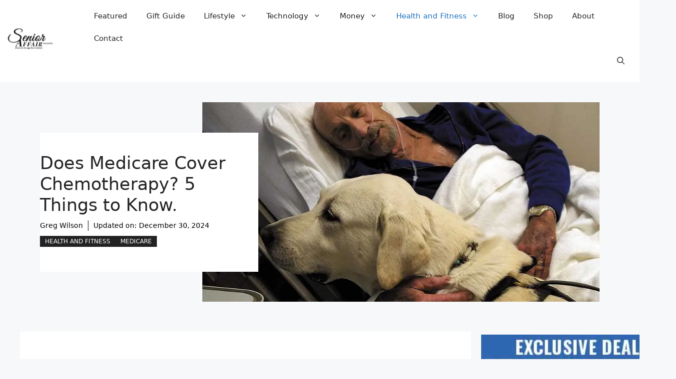

--- FILE ---
content_type: text/html; charset=UTF-8
request_url: https://senioraffair.com/does-medicare-cover-chemotherapy-5-things-to-know/
body_size: 34758
content:
<!DOCTYPE html><html lang="en-US"><head><meta charset="UTF-8"><meta name='robots' content='index, follow, max-image-preview:large, max-snippet:-1, max-video-preview:-1' /><meta name="viewport" content="width=device-width, initial-scale=1"> <script id="google_gtagjs-js-consent-mode-data-layer">window.dataLayer = window.dataLayer || [];function gtag(){dataLayer.push(arguments);}
gtag('consent', 'default', {"ad_personalization":"denied","ad_storage":"denied","ad_user_data":"denied","analytics_storage":"denied","functionality_storage":"denied","security_storage":"denied","personalization_storage":"denied","region":["AT","BE","BG","CH","CY","CZ","DE","DK","EE","ES","FI","FR","GB","GR","HR","HU","IE","IS","IT","LI","LT","LU","LV","MT","NL","NO","PL","PT","RO","SE","SI","SK"],"wait_for_update":500});
window._googlesitekitConsentCategoryMap = {"statistics":["analytics_storage"],"marketing":["ad_storage","ad_user_data","ad_personalization"],"functional":["functionality_storage","security_storage"],"preferences":["personalization_storage"]};
window._googlesitekitConsents = {"ad_personalization":"denied","ad_storage":"denied","ad_user_data":"denied","analytics_storage":"denied","functionality_storage":"denied","security_storage":"denied","personalization_storage":"denied","region":["AT","BE","BG","CH","CY","CZ","DE","DK","EE","ES","FI","FR","GB","GR","HR","HU","IE","IS","IT","LI","LT","LU","LV","MT","NL","NO","PL","PT","RO","SE","SI","SK"],"wait_for_update":500};</script> <title>Does Medicare Cover Chemotherapy? 5 Things to Know. - Senior Affair Magazine</title><style id="rocket-critical-css">.wp-block-image a{display:inline-block}.wp-block-image img{box-sizing:border-box;height:auto;max-width:100%;vertical-align:bottom}ul{box-sizing:border-box}.entry-content{counter-reset:footnotes}:root{--wp--preset--font-size--normal:16px;--wp--preset--font-size--huge:42px}.screen-reader-text{border:0;clip:rect(1px,1px,1px,1px);clip-path:inset(50%);height:1px;margin:-1px;overflow:hidden;padding:0;position:absolute;width:1px;word-wrap:normal!important}:root{--woocommerce:#7F54B3;--wc-green:#7ad03a;--wc-red:#a00;--wc-orange:#ffba00;--wc-blue:#2ea2cc;--wc-primary:#7F54B3;--wc-primary-text:white;--wc-secondary:#e9e6ed;--wc-secondary-text:#515151;--wc-highlight:#b3af54;--wc-highligh-text:white;--wc-content-bg:#fff;--wc-subtext:#767676}:root{--woocommerce:#7F54B3;--wc-green:#7ad03a;--wc-red:#a00;--wc-orange:#ffba00;--wc-blue:#2ea2cc;--wc-primary:#7F54B3;--wc-primary-text:white;--wc-secondary:#e9e6ed;--wc-secondary-text:#515151;--wc-highlight:#b3af54;--wc-highligh-text:white;--wc-content-bg:#fff;--wc-subtext:#767676}.screen-reader-text{clip:rect(1px,1px,1px,1px);height:1px;overflow:hidden;position:absolute!important;width:1px;word-wrap:normal!important}.comment-form input{margin-bottom:10px}#cancel-comment-reply-link{padding-left:10px}body,figure,h2,html,iframe,li,p,textarea,ul{margin:0;padding:0;border:0}html{font-family:sans-serif;-webkit-text-size-adjust:100%;-ms-text-size-adjust:100%;-webkit-font-smoothing:antialiased;-moz-osx-font-smoothing:grayscale}main{display:block}html{box-sizing:border-box}*,::after,::before{box-sizing:inherit}button,input,textarea{font-family:inherit;font-size:100%;margin:0}[type=search]{-webkit-appearance:textfield;outline-offset:-2px}[type=search]::-webkit-search-decoration{-webkit-appearance:none}::-moz-focus-inner{border-style:none;padding:0}:-moz-focusring{outline:1px dotted ButtonText}body,button,input,textarea{font-family:-apple-system,system-ui,BlinkMacSystemFont,"Segoe UI",Helvetica,Arial,sans-serif,"Apple Color Emoji","Segoe UI Emoji","Segoe UI Symbol";font-weight:400;text-transform:none;font-size:17px;line-height:1.5}p{margin-bottom:1.5em}h2{font-family:inherit;font-size:100%;font-style:inherit;font-weight:inherit}h2{font-size:35px;margin-bottom:20px;line-height:1.2em;font-weight:400;text-transform:none}ul{margin:0 0 1.5em 3em}ul{list-style:disc}li>ul{margin-bottom:0;margin-left:1.5em}figure{margin:0}img{height:auto;max-width:100%}button{background:#55555e;color:#fff;border:1px solid transparent;-webkit-appearance:button;padding:10px 20px}input[type=search],input[type=text],textarea{border:1px solid;border-radius:0;padding:10px 15px;max-width:100%}textarea{width:100%}a{text-decoration:none}.size-full{max-width:100%;height:auto}.screen-reader-text{border:0;clip:rect(1px,1px,1px,1px);clip-path:inset(50%);height:1px;margin:-1px;overflow:hidden;padding:0;position:absolute!important;width:1px;word-wrap:normal!important}.main-navigation{z-index:100;padding:0;clear:both;display:block}.main-navigation a{display:block;text-decoration:none;font-weight:400;text-transform:none;font-size:15px}.main-navigation ul{list-style:none;margin:0;padding-left:0}.main-navigation .main-nav ul li a{padding-left:20px;padding-right:20px;line-height:60px}.inside-navigation{position:relative}.main-navigation .inside-navigation{display:flex;align-items:center;flex-wrap:wrap;justify-content:space-between}.main-navigation .main-nav>ul{display:flex;flex-wrap:wrap;align-items:center}.main-navigation li{position:relative}.main-navigation .menu-bar-items{display:flex;align-items:center;font-size:15px}.main-navigation .menu-bar-items a{color:inherit}.main-navigation .menu-bar-item{position:relative}.main-navigation .menu-bar-item>a{padding-left:20px;padding-right:20px;line-height:60px}.nav-align-right .inside-navigation{justify-content:flex-end}.main-navigation ul ul{display:block;box-shadow:1px 1px 0 rgba(0,0,0,.1);float:left;position:absolute;left:-99999px;opacity:0;z-index:99999;width:200px;text-align:left;top:auto;height:0;overflow:hidden}.main-navigation ul ul a{display:block}.main-navigation ul ul li{width:100%}.main-navigation .main-nav ul ul li a{line-height:normal;padding:10px 20px;font-size:14px}.main-navigation .main-nav ul li.menu-item-has-children>a{padding-right:0;position:relative}.menu-item-has-children .dropdown-menu-toggle{display:inline-block;height:100%;clear:both;padding-right:20px;padding-left:10px}.site-header{position:relative}.inside-header{padding:20px 40px}.site-logo{display:inline-block;max-width:100%}.site-header .header-image{vertical-align:middle}.inside-header{display:flex;align-items:center}.nav-float-right #site-navigation{margin-left:auto}.site-content{word-wrap:break-word}iframe{max-width:100%}.site-content{display:flex}.grid-container{margin-left:auto;margin-right:auto;max-width:1200px}.site-main>*{margin-bottom:20px}.separate-containers .inside-article{padding:40px}.separate-containers .site-main{margin:20px}.separate-containers.right-sidebar .site-main{margin-left:0}.separate-containers .inside-right-sidebar{margin-top:20px;margin-bottom:20px}.gp-icon{display:inline-flex;align-self:center}.gp-icon svg{height:1em;width:1em;top:.125em;position:relative;fill:currentColor}.icon-menu-bars svg:nth-child(2),.icon-search svg:nth-child(2){display:none}.container.grid-container{width:auto}.menu-toggle{display:none}.menu-toggle{padding:0 20px;line-height:60px;margin:0;font-weight:400;text-transform:none;font-size:15px}button.menu-toggle{background-color:transparent;flex-grow:1;border:0;text-align:center}.has-menu-bar-items button.menu-toggle{flex-grow:0}.mobile-menu-control-wrapper{display:none;margin-left:auto;align-items:center}@media (max-width:768px){.inside-header{flex-direction:column;text-align:center}.site-content{flex-direction:column}.container .site-content .content-area{width:auto}.is-right-sidebar.sidebar{width:auto;order:initial}#main{margin-left:0;margin-right:0}body:not(.no-sidebar) #main{margin-bottom:0}}.site-logo.mobile-header-logo{display:flex;align-items:center;order:0;margin-right:10px}.site-logo.mobile-header-logo img{position:relative;padding:10px 0;display:block}.main-navigation.mobile-header-navigation{display:none;float:none;margin-bottom:0}.main-navigation .menu-toggle{flex-grow:1;width:auto}.main-navigation.has-branding .menu-toggle{flex-grow:0;padding-right:20px;order:2}.mobile-header-navigation.has-menu-bar-items .mobile-header-logo{margin-right:auto}.cart-contents>span{line-height:0}.cart-contents>span:not(:empty){margin-left:10px}.cart-contents>span.gp-icon{margin-left:0}.cart-contents>span.number-of-items{font-size:11px;display:inline-block;background:rgba(255,255,255,.1);line-height:1.7em;height:1.7em;width:1.7em;text-align:center;border-radius:50%;margin-left:5px;position:relative;top:-5px;display:none}.cart-contents>span.number-of-items.no-items{display:none}.wc-menu-cart-activated .menu-toggle{text-align:left}.screen-reader-text{clip:rect(1px,1px,1px,1px);word-wrap:normal!important;border:0;clip-path:inset(50%);height:1px;margin:-1px;overflow:hidden;overflow-wrap:normal!important;padding:0;position:absolute!important;width:1px}</style><link rel="preload" href="https://senioraffair.com/wp-content/cache/min/1/52a62850b59b6fc684952f7fab64009e.css" as="style" onload="this.onload=null;this.rel='stylesheet'" data-minify="1" /><meta name="description" content="Were you wondering if Medicare covers chemotherapy? This Senior Affair article explains 5 things to know." /><link rel="canonical" href="https://senioraffair.com/does-medicare-cover-chemotherapy-5-things-to-know/" /><meta property="og:locale" content="en_US" /><meta property="og:type" content="article" /><meta property="og:title" content="Does Medicare Cover Chemotherapy? 5 Things to Know. Senior Affair Magazine" /><meta property="og:description" content="Senior Affair is a participant in the Amazon Services LLC Associates Program, an affiliate advertising program designed to provide a means for sites to earn advertising fees by advertising and linking to Amazon.com or other affiliate programs." /><meta property="og:url" content="https://senioraffair.com/does-medicare-cover-chemotherapy-5-things-to-know/" /><meta property="og:site_name" content="Senior Affair Magazine" /><meta property="article:publisher" content="https://www.facebook.com/senioraffair" /><meta property="article:author" content="https://www.facebook.com/senioraffair" /><meta property="article:published_time" content="2021-06-01T01:11:35+00:00" /><meta property="article:modified_time" content="2024-12-30T15:58:20+00:00" /><meta property="og:image" content="https://senioraffair.com/wp-content/uploads/2021/05/does-medicare-cover-cancer-treatment-2.webp" /><meta property="og:image:width" content="989" /><meta property="og:image:height" content="729" /><meta property="og:image:type" content="image/jpeg" /><meta name="author" content="Greg Wilson" /><meta name="twitter:card" content="summary_large_image" /><meta name="twitter:creator" content="@senioraffair" /><meta name="twitter:label1" content="Written by" /><meta name="twitter:data1" content="Greg Wilson" /><meta name="twitter:label2" content="Est. reading time" /><meta name="twitter:data2" content="7 minutes" /> <script type="application/ld+json" class="yoast-schema-graph">{"@context":"https://schema.org","@graph":[{"@type":"Article","@id":"https://senioraffair.com/does-medicare-cover-chemotherapy-5-things-to-know/#article","isPartOf":{"@id":"https://senioraffair.com/does-medicare-cover-chemotherapy-5-things-to-know/"},"author":{"name":"Greg Wilson","@id":"https://senioraffair.com/#/schema/person/be7e755a57cb4afea1b88d115200e477"},"headline":"Does Medicare Cover Chemotherapy? 5 Things to Know.","datePublished":"2021-06-01T01:11:35+00:00","dateModified":"2024-12-30T15:58:20+00:00","mainEntityOfPage":{"@id":"https://senioraffair.com/does-medicare-cover-chemotherapy-5-things-to-know/"},"wordCount":562,"commentCount":0,"publisher":{"@id":"https://senioraffair.com/#organization"},"image":{"@id":"https://senioraffair.com/does-medicare-cover-chemotherapy-5-things-to-know/#primaryimage"},"thumbnailUrl":"https://senioraffair.com/wp-content/uploads/2021/05/does-medicare-cover-cancer-treatment-2.jpg","keywords":["chemotherapy","medicare"],"articleSection":["Health and Fitness","Medicare"],"inLanguage":"en-US","potentialAction":[{"@type":"CommentAction","name":"Comment","target":["https://senioraffair.com/does-medicare-cover-chemotherapy-5-things-to-know/#respond"]}]},{"@type":"WebPage","@id":"https://senioraffair.com/does-medicare-cover-chemotherapy-5-things-to-know/","url":"https://senioraffair.com/does-medicare-cover-chemotherapy-5-things-to-know/","name":"Does Medicare Cover Chemotherapy? 5 Things to Know. - Senior Affair Magazine","isPartOf":{"@id":"https://senioraffair.com/#website"},"primaryImageOfPage":{"@id":"https://senioraffair.com/does-medicare-cover-chemotherapy-5-things-to-know/#primaryimage"},"image":{"@id":"https://senioraffair.com/does-medicare-cover-chemotherapy-5-things-to-know/#primaryimage"},"thumbnailUrl":"https://senioraffair.com/wp-content/uploads/2021/05/does-medicare-cover-cancer-treatment-2.jpg","datePublished":"2021-06-01T01:11:35+00:00","dateModified":"2024-12-30T15:58:20+00:00","description":"Were you wondering if Medicare covers chemotherapy? This Senior Affair article explains 5 things to know.","breadcrumb":{"@id":"https://senioraffair.com/does-medicare-cover-chemotherapy-5-things-to-know/#breadcrumb"},"inLanguage":"en-US","potentialAction":[{"@type":"ReadAction","target":["https://senioraffair.com/does-medicare-cover-chemotherapy-5-things-to-know/"]}]},{"@type":"ImageObject","inLanguage":"en-US","@id":"https://senioraffair.com/does-medicare-cover-chemotherapy-5-things-to-know/#primaryimage","url":"https://senioraffair.com/wp-content/uploads/2021/05/does-medicare-cover-cancer-treatment-2.jpg","contentUrl":"https://senioraffair.com/wp-content/uploads/2021/05/does-medicare-cover-cancer-treatment-2.jpg","width":989,"height":729,"caption":"does-medicare-cover-cancer-treatment."},{"@type":"BreadcrumbList","@id":"https://senioraffair.com/does-medicare-cover-chemotherapy-5-things-to-know/#breadcrumb","itemListElement":[{"@type":"ListItem","position":1,"name":"Home","item":"https://senioraffair.com/"},{"@type":"ListItem","position":2,"name":"Blog","item":"https://senioraffair.com/blog/"},{"@type":"ListItem","position":3,"name":"Does Medicare Cover Chemotherapy? 5 Things to Know."}]},{"@type":"WebSite","@id":"https://senioraffair.com/#website","url":"https://senioraffair.com/","name":"Senior Affair Magazine","description":"When Life Changes for the Better","publisher":{"@id":"https://senioraffair.com/#organization"},"potentialAction":[{"@type":"SearchAction","target":{"@type":"EntryPoint","urlTemplate":"https://senioraffair.com/?s={search_term_string}"},"query-input":{"@type":"PropertyValueSpecification","valueRequired":true,"valueName":"search_term_string"}}],"inLanguage":"en-US"},{"@type":"Organization","@id":"https://senioraffair.com/#organization","name":"Senior Affair Magazine","url":"https://senioraffair.com/","logo":{"@type":"ImageObject","inLanguage":"en-US","@id":"https://senioraffair.com/#/schema/logo/image/","url":"https://senioraffair.com/wp-content/uploads/2023/02/cropped-Screenshot_7-1.png","contentUrl":"https://senioraffair.com/wp-content/uploads/2023/02/cropped-Screenshot_7-1.png","width":443,"height":190,"caption":"Senior Affair Magazine"},"image":{"@id":"https://senioraffair.com/#/schema/logo/image/"},"sameAs":["https://www.facebook.com/senioraffair"]},{"@type":"Person","@id":"https://senioraffair.com/#/schema/person/be7e755a57cb4afea1b88d115200e477","name":"Greg Wilson","image":{"@type":"ImageObject","inLanguage":"en-US","@id":"https://senioraffair.com/#/schema/person/image/","url":"https://secure.gravatar.com/avatar/3e5c4a724df2e34bb3cb1c2177c1cd92fca90fa4716e92390cb6a5b0db188480?s=96&d=wavatar&r=g","contentUrl":"https://secure.gravatar.com/avatar/3e5c4a724df2e34bb3cb1c2177c1cd92fca90fa4716e92390cb6a5b0db188480?s=96&d=wavatar&r=g","caption":"Greg Wilson"},"description":"Our journey started in 2020; our family was tasked to care for an older woman. Due to the pandemic, this lasted for a year. We helped her get around, prepare meals, arrange and help with transportation, and much more! During the process, she became an adored member of our family, the experience open our eyes to the reality that while most prefer to age at home, this comes with many challenges, and if we end up needing a caregiver, this comes with a steep learning curve. So we started keeping a blog about simple discoveries after lots of research of products and services for older people; this is how Senior Affair Magazine was born.","sameAs":["https://senioraffair.com","https://www.facebook.com/senioraffair","https://www.instagram.com/senioraffair","https://www.linkedin.com/company/senior-affair","https://www.pinterest.com/SeniorAffair","https://x.com/senioraffair","https://www.youtube.com/channel/UCwsErI9yX0Nh-tSJdHNgYEw"],"honorificPrefix":"Mr.","birthDate":"1982-05-28","gender":"male","knowsAbout":["Senior Living","Finance"],"knowsLanguage":["English"],"jobTitle":"Publisher","worksFor":"Senior Affair Magazine","url":"https://senioraffair.com/author/ae-thegw_12151/"}]}</script> <link rel='dns-prefetch' href='//static.addtoany.com' /><link rel='dns-prefetch' href='//news.google.com' /><link rel='dns-prefetch' href='//www.googletagmanager.com' /><link href='https://fonts.gstatic.com' crossorigin rel='preconnect' /><link rel="alternate" type="application/rss+xml" title="Senior Affair Magazine &raquo; Feed" href="https://senioraffair.com/feed/" /><link rel="alternate" type="application/rss+xml" title="Senior Affair Magazine &raquo; Comments Feed" href="https://senioraffair.com/comments/feed/" /><link rel="alternate" type="application/rss+xml" title="Senior Affair Magazine &raquo; Does Medicare Cover Chemotherapy? 5 Things to Know. Comments Feed" href="https://senioraffair.com/does-medicare-cover-chemotherapy-5-things-to-know/feed/" /><link rel="alternate" title="oEmbed (JSON)" type="application/json+oembed" href="https://senioraffair.com/wp-json/oembed/1.0/embed?url=https%3A%2F%2Fsenioraffair.com%2Fdoes-medicare-cover-chemotherapy-5-things-to-know%2F" /><link rel="alternate" title="oEmbed (XML)" type="text/xml+oembed" href="https://senioraffair.com/wp-json/oembed/1.0/embed?url=https%3A%2F%2Fsenioraffair.com%2Fdoes-medicare-cover-chemotherapy-5-things-to-know%2F&#038;format=xml" /><style id='wp-img-auto-sizes-contain-inline-css'>img:is([sizes=auto i],[sizes^="auto," i]){contain-intrinsic-size:3000px 1500px}</style><style id='wp-emoji-styles-inline-css'>img.wp-smiley,img.emoji{display:inline!important;border:none!important;box-shadow:none!important;height:1em!important;width:1em!important;margin:0 0.07em!important;vertical-align:-0.1em!important;background:none!important;padding:0!important}</style><style id='wp-block-library-inline-css'>:root{--wp-block-synced-color:#7a00df;--wp-block-synced-color--rgb:122,0,223;--wp-bound-block-color:var(--wp-block-synced-color);--wp-editor-canvas-background:#ddd;--wp-admin-theme-color:#007cba;--wp-admin-theme-color--rgb:0,124,186;--wp-admin-theme-color-darker-10:#006ba1;--wp-admin-theme-color-darker-10--rgb:0,107,160.5;--wp-admin-theme-color-darker-20:#005a87;--wp-admin-theme-color-darker-20--rgb:0,90,135;--wp-admin-border-width-focus:2px}@media (min-resolution:192dpi){:root{--wp-admin-border-width-focus:1.5px}}.wp-element-button{cursor:pointer}:root .has-very-light-gray-background-color{background-color:#eee}:root .has-very-dark-gray-background-color{background-color:#313131}:root .has-very-light-gray-color{color:#eee}:root .has-very-dark-gray-color{color:#313131}:root .has-vivid-green-cyan-to-vivid-cyan-blue-gradient-background{background:linear-gradient(135deg,#00d084,#0693e3)}:root .has-purple-crush-gradient-background{background:linear-gradient(135deg,#34e2e4,#4721fb 50%,#ab1dfe)}:root .has-hazy-dawn-gradient-background{background:linear-gradient(135deg,#faaca8,#dad0ec)}:root .has-subdued-olive-gradient-background{background:linear-gradient(135deg,#fafae1,#67a671)}:root .has-atomic-cream-gradient-background{background:linear-gradient(135deg,#fdd79a,#004a59)}:root .has-nightshade-gradient-background{background:linear-gradient(135deg,#330968,#31cdcf)}:root .has-midnight-gradient-background{background:linear-gradient(135deg,#020381,#2874fc)}:root{--wp--preset--font-size--normal:16px;--wp--preset--font-size--huge:42px}.has-regular-font-size{font-size:1em}.has-larger-font-size{font-size:2.625em}.has-normal-font-size{font-size:var(--wp--preset--font-size--normal)}.has-huge-font-size{font-size:var(--wp--preset--font-size--huge)}.has-text-align-center{text-align:center}.has-text-align-left{text-align:left}.has-text-align-right{text-align:right}.has-fit-text{white-space:nowrap!important}#end-resizable-editor-section{display:none}.aligncenter{clear:both}.items-justified-left{justify-content:flex-start}.items-justified-center{justify-content:center}.items-justified-right{justify-content:flex-end}.items-justified-space-between{justify-content:space-between}.screen-reader-text{border:0;clip-path:inset(50%);height:1px;margin:-1px;overflow:hidden;padding:0;position:absolute;width:1px;word-wrap:normal!important}.screen-reader-text:focus{background-color:#ddd;clip-path:none;color:#444;display:block;font-size:1em;height:auto;left:5px;line-height:normal;padding:15px 23px 14px;text-decoration:none;top:5px;width:auto;z-index:100000}html :where(.has-border-color){border-style:solid}html :where([style*=border-top-color]){border-top-style:solid}html :where([style*=border-right-color]){border-right-style:solid}html :where([style*=border-bottom-color]){border-bottom-style:solid}html :where([style*=border-left-color]){border-left-style:solid}html :where([style*=border-width]){border-style:solid}html :where([style*=border-top-width]){border-top-style:solid}html :where([style*=border-right-width]){border-right-style:solid}html :where([style*=border-bottom-width]){border-bottom-style:solid}html :where([style*=border-left-width]){border-left-style:solid}html :where(img[class*=wp-image-]){height:auto;max-width:100%}:where(figure){margin:0 0 1em}html :where(.is-position-sticky){--wp-admin--admin-bar--position-offset:var(--wp-admin--admin-bar--height,0)}@media screen and (max-width:600px){html :where(.is-position-sticky){--wp-admin--admin-bar--position-offset:0}}</style><style id='wp-block-heading-inline-css'>h1:where(.wp-block-heading).has-background,h2:where(.wp-block-heading).has-background,h3:where(.wp-block-heading).has-background,h4:where(.wp-block-heading).has-background,h5:where(.wp-block-heading).has-background,h6:where(.wp-block-heading).has-background{padding:1.25em 2.375em}h1.has-text-align-left[style*=writing-mode]:where([style*=vertical-lr]),h1.has-text-align-right[style*=writing-mode]:where([style*=vertical-rl]),h2.has-text-align-left[style*=writing-mode]:where([style*=vertical-lr]),h2.has-text-align-right[style*=writing-mode]:where([style*=vertical-rl]),h3.has-text-align-left[style*=writing-mode]:where([style*=vertical-lr]),h3.has-text-align-right[style*=writing-mode]:where([style*=vertical-rl]),h4.has-text-align-left[style*=writing-mode]:where([style*=vertical-lr]),h4.has-text-align-right[style*=writing-mode]:where([style*=vertical-rl]),h5.has-text-align-left[style*=writing-mode]:where([style*=vertical-lr]),h5.has-text-align-right[style*=writing-mode]:where([style*=vertical-rl]),h6.has-text-align-left[style*=writing-mode]:where([style*=vertical-lr]),h6.has-text-align-right[style*=writing-mode]:where([style*=vertical-rl]){rotate:180deg}</style><style id='wp-block-image-inline-css'>.wp-block-image>a,.wp-block-image>figure>a{display:inline-block}.wp-block-image img{box-sizing:border-box;height:auto;max-width:100%;vertical-align:bottom}@media not (prefers-reduced-motion){.wp-block-image img.hide{visibility:hidden}.wp-block-image img.show{animation:show-content-image .4s}}.wp-block-image[style*=border-radius] img,.wp-block-image[style*=border-radius]>a{border-radius:inherit}.wp-block-image.has-custom-border img{box-sizing:border-box}.wp-block-image.aligncenter{text-align:center}.wp-block-image.alignfull>a,.wp-block-image.alignwide>a{width:100%}.wp-block-image.alignfull img,.wp-block-image.alignwide img{height:auto;width:100%}.wp-block-image .aligncenter,.wp-block-image .alignleft,.wp-block-image .alignright,.wp-block-image.aligncenter,.wp-block-image.alignleft,.wp-block-image.alignright{display:table}.wp-block-image .aligncenter>figcaption,.wp-block-image .alignleft>figcaption,.wp-block-image .alignright>figcaption,.wp-block-image.aligncenter>figcaption,.wp-block-image.alignleft>figcaption,.wp-block-image.alignright>figcaption{caption-side:bottom;display:table-caption}.wp-block-image .alignleft{float:left;margin:.5em 1em .5em 0}.wp-block-image .alignright{float:right;margin:.5em 0 .5em 1em}.wp-block-image .aligncenter{margin-left:auto;margin-right:auto}.wp-block-image :where(figcaption){margin-bottom:1em;margin-top:.5em}.wp-block-image.is-style-circle-mask img{border-radius:9999px}@supports ((-webkit-mask-image:none) or (mask-image:none)) or (-webkit-mask-image:none){.wp-block-image.is-style-circle-mask img{border-radius:0;-webkit-mask-image:url('data:image/svg+xml;utf8,<svg viewBox="0 0 100 100" xmlns="http://www.w3.org/2000/svg"><circle cx="50" cy="50" r="50"/></svg>');mask-image:url('data:image/svg+xml;utf8,<svg viewBox="0 0 100 100" xmlns="http://www.w3.org/2000/svg"><circle cx="50" cy="50" r="50"/></svg>');mask-mode:alpha;-webkit-mask-position:center;mask-position:center;-webkit-mask-repeat:no-repeat;mask-repeat:no-repeat;-webkit-mask-size:contain;mask-size:contain}}:root :where(.wp-block-image.is-style-rounded img,.wp-block-image .is-style-rounded img){border-radius:9999px}.wp-block-image figure{margin:0}.wp-lightbox-container{display:flex;flex-direction:column;position:relative}.wp-lightbox-container img{cursor:zoom-in}.wp-lightbox-container img:hover+button{opacity:1}.wp-lightbox-container button{align-items:center;backdrop-filter:blur(16px) saturate(180%);background-color:#5a5a5a40;border:none;border-radius:4px;cursor:zoom-in;display:flex;height:20px;justify-content:center;opacity:0;padding:0;position:absolute;right:16px;text-align:center;top:16px;width:20px;z-index:100}@media not (prefers-reduced-motion){.wp-lightbox-container button{transition:opacity .2s ease}}.wp-lightbox-container button:focus-visible{outline:3px auto #5a5a5a40;outline:3px auto -webkit-focus-ring-color;outline-offset:3px}.wp-lightbox-container button:hover{cursor:pointer;opacity:1}.wp-lightbox-container button:focus{opacity:1}.wp-lightbox-container button:focus,.wp-lightbox-container button:hover,.wp-lightbox-container button:not(:hover):not(:active):not(.has-background){background-color:#5a5a5a40;border:none}.wp-lightbox-overlay{box-sizing:border-box;cursor:zoom-out;height:100vh;left:0;overflow:hidden;position:fixed;top:0;visibility:hidden;width:100%;z-index:100000}.wp-lightbox-overlay .close-button{align-items:center;cursor:pointer;display:flex;justify-content:center;min-height:40px;min-width:40px;padding:0;position:absolute;right:calc(env(safe-area-inset-right) + 16px);top:calc(env(safe-area-inset-top) + 16px);z-index:5000000}.wp-lightbox-overlay .close-button:focus,.wp-lightbox-overlay .close-button:hover,.wp-lightbox-overlay .close-button:not(:hover):not(:active):not(.has-background){background:none;border:none}.wp-lightbox-overlay .lightbox-image-container{height:var(--wp--lightbox-container-height);left:50%;overflow:hidden;position:absolute;top:50%;transform:translate(-50%,-50%);transform-origin:top left;width:var(--wp--lightbox-container-width);z-index:9999999999}.wp-lightbox-overlay .wp-block-image{align-items:center;box-sizing:border-box;display:flex;height:100%;justify-content:center;margin:0;position:relative;transform-origin:0 0;width:100%;z-index:3000000}.wp-lightbox-overlay .wp-block-image img{height:var(--wp--lightbox-image-height);min-height:var(--wp--lightbox-image-height);min-width:var(--wp--lightbox-image-width);width:var(--wp--lightbox-image-width)}.wp-lightbox-overlay .wp-block-image figcaption{display:none}.wp-lightbox-overlay button{background:none;border:none}.wp-lightbox-overlay .scrim{background-color:#fff;height:100%;opacity:.9;position:absolute;width:100%;z-index:2000000}.wp-lightbox-overlay.active{visibility:visible}@media not (prefers-reduced-motion){.wp-lightbox-overlay.active{animation:turn-on-visibility .25s both}.wp-lightbox-overlay.active img{animation:turn-on-visibility .35s both}.wp-lightbox-overlay.show-closing-animation:not(.active){animation:turn-off-visibility .35s both}.wp-lightbox-overlay.show-closing-animation:not(.active) img{animation:turn-off-visibility .25s both}.wp-lightbox-overlay.zoom.active{animation:none;opacity:1;visibility:visible}.wp-lightbox-overlay.zoom.active .lightbox-image-container{animation:lightbox-zoom-in .4s}.wp-lightbox-overlay.zoom.active .lightbox-image-container img{animation:none}.wp-lightbox-overlay.zoom.active .scrim{animation:turn-on-visibility .4s forwards}.wp-lightbox-overlay.zoom.show-closing-animation:not(.active){animation:none}.wp-lightbox-overlay.zoom.show-closing-animation:not(.active) .lightbox-image-container{animation:lightbox-zoom-out .4s}.wp-lightbox-overlay.zoom.show-closing-animation:not(.active) .lightbox-image-container img{animation:none}.wp-lightbox-overlay.zoom.show-closing-animation:not(.active) .scrim{animation:turn-off-visibility .4s forwards}}@keyframes show-content-image{0%{visibility:hidden}99%{visibility:hidden}to{visibility:visible}}@keyframes turn-on-visibility{0%{opacity:0}to{opacity:1}}@keyframes turn-off-visibility{0%{opacity:1;visibility:visible}99%{opacity:0;visibility:visible}to{opacity:0;visibility:hidden}}@keyframes lightbox-zoom-in{0%{transform:translate(calc((-100vw + var(--wp--lightbox-scrollbar-width))/2 + var(--wp--lightbox-initial-left-position)),calc(-50vh + var(--wp--lightbox-initial-top-position))) scale(var(--wp--lightbox-scale))}to{transform:translate(-50%,-50%) scale(1)}}@keyframes lightbox-zoom-out{0%{transform:translate(-50%,-50%) scale(1);visibility:visible}99%{visibility:visible}to{transform:translate(calc((-100vw + var(--wp--lightbox-scrollbar-width))/2 + var(--wp--lightbox-initial-left-position)),calc(-50vh + var(--wp--lightbox-initial-top-position))) scale(var(--wp--lightbox-scale));visibility:hidden}}</style><style id='wp-block-paragraph-inline-css'>.is-small-text{font-size:.875em}.is-regular-text{font-size:1em}.is-large-text{font-size:2.25em}.is-larger-text{font-size:3em}.has-drop-cap:not(:focus):first-letter{float:left;font-size:8.4em;font-style:normal;font-weight:100;line-height:.68;margin:.05em .1em 0 0;text-transform:uppercase}body.rtl .has-drop-cap:not(:focus):first-letter{float:none;margin-left:.1em}p.has-drop-cap.has-background{overflow:hidden}:root :where(p.has-background){padding:1.25em 2.375em}:where(p.has-text-color:not(.has-link-color)) a{color:inherit}p.has-text-align-left[style*="writing-mode:vertical-lr"],p.has-text-align-right[style*="writing-mode:vertical-rl"]{rotate:180deg}</style><style id='wp-block-spacer-inline-css'>.wp-block-spacer{clear:both}</style><style id='global-styles-inline-css'>:root{--wp--preset--aspect-ratio--square:1;--wp--preset--aspect-ratio--4-3:4/3;--wp--preset--aspect-ratio--3-4:3/4;--wp--preset--aspect-ratio--3-2:3/2;--wp--preset--aspect-ratio--2-3:2/3;--wp--preset--aspect-ratio--16-9:16/9;--wp--preset--aspect-ratio--9-16:9/16;--wp--preset--color--black:#000;--wp--preset--color--cyan-bluish-gray:#abb8c3;--wp--preset--color--white:#fff;--wp--preset--color--pale-pink:#f78da7;--wp--preset--color--vivid-red:#cf2e2e;--wp--preset--color--luminous-vivid-orange:#ff6900;--wp--preset--color--luminous-vivid-amber:#fcb900;--wp--preset--color--light-green-cyan:#7bdcb5;--wp--preset--color--vivid-green-cyan:#00d084;--wp--preset--color--pale-cyan-blue:#8ed1fc;--wp--preset--color--vivid-cyan-blue:#0693e3;--wp--preset--color--vivid-purple:#9b51e0;--wp--preset--color--contrast:var(--contrast);--wp--preset--color--contrast-2:var(--contrast-2);--wp--preset--color--contrast-3:var(--contrast-3);--wp--preset--color--base:var(--base);--wp--preset--color--base-2:var(--base-2);--wp--preset--color--base-3:var(--base-3);--wp--preset--color--accent:var(--accent);--wp--preset--gradient--vivid-cyan-blue-to-vivid-purple:linear-gradient(135deg,rgb(6,147,227) 0%,rgb(155,81,224) 100%);--wp--preset--gradient--light-green-cyan-to-vivid-green-cyan:linear-gradient(135deg,rgb(122,220,180) 0%,rgb(0,208,130) 100%);--wp--preset--gradient--luminous-vivid-amber-to-luminous-vivid-orange:linear-gradient(135deg,rgb(252,185,0) 0%,rgb(255,105,0) 100%);--wp--preset--gradient--luminous-vivid-orange-to-vivid-red:linear-gradient(135deg,rgb(255,105,0) 0%,rgb(207,46,46) 100%);--wp--preset--gradient--very-light-gray-to-cyan-bluish-gray:linear-gradient(135deg,rgb(238,238,238) 0%,rgb(169,184,195) 100%);--wp--preset--gradient--cool-to-warm-spectrum:linear-gradient(135deg,rgb(74,234,220) 0%,rgb(151,120,209) 20%,rgb(207,42,186) 40%,rgb(238,44,130) 60%,rgb(251,105,98) 80%,rgb(254,248,76) 100%);--wp--preset--gradient--blush-light-purple:linear-gradient(135deg,rgb(255,206,236) 0%,rgb(152,150,240) 100%);--wp--preset--gradient--blush-bordeaux:linear-gradient(135deg,rgb(254,205,165) 0%,rgb(254,45,45) 50%,rgb(107,0,62) 100%);--wp--preset--gradient--luminous-dusk:linear-gradient(135deg,rgb(255,203,112) 0%,rgb(199,81,192) 50%,rgb(65,88,208) 100%);--wp--preset--gradient--pale-ocean:linear-gradient(135deg,rgb(255,245,203) 0%,rgb(182,227,212) 50%,rgb(51,167,181) 100%);--wp--preset--gradient--electric-grass:linear-gradient(135deg,rgb(202,248,128) 0%,rgb(113,206,126) 100%);--wp--preset--gradient--midnight:linear-gradient(135deg,rgb(2,3,129) 0%,rgb(40,116,252) 100%);--wp--preset--font-size--small:13px;--wp--preset--font-size--medium:20px;--wp--preset--font-size--large:36px;--wp--preset--font-size--x-large:42px;--wp--preset--spacing--20:.44rem;--wp--preset--spacing--30:.67rem;--wp--preset--spacing--40:1rem;--wp--preset--spacing--50:1.5rem;--wp--preset--spacing--60:2.25rem;--wp--preset--spacing--70:3.38rem;--wp--preset--spacing--80:5.06rem;--wp--preset--shadow--natural:6px 6px 9px rgba(0,0,0,.2);--wp--preset--shadow--deep:12px 12px 50px rgba(0,0,0,.4);--wp--preset--shadow--sharp:6px 6px 0 rgba(0,0,0,.2);--wp--preset--shadow--outlined:6px 6px 0 -3px rgb(255,255,255),6px 6px rgb(0,0,0);--wp--preset--shadow--crisp:6px 6px 0 rgb(0,0,0)}:where(.is-layout-flex){gap:.5em}:where(.is-layout-grid){gap:.5em}body .is-layout-flex{display:flex}.is-layout-flex{flex-wrap:wrap;align-items:center}.is-layout-flex>:is(*,div){margin:0}body .is-layout-grid{display:grid}.is-layout-grid>:is(*,div){margin:0}:where(.wp-block-columns.is-layout-flex){gap:2em}:where(.wp-block-columns.is-layout-grid){gap:2em}:where(.wp-block-post-template.is-layout-flex){gap:1.25em}:where(.wp-block-post-template.is-layout-grid){gap:1.25em}.has-black-color{color:var(--wp--preset--color--black)!important}.has-cyan-bluish-gray-color{color:var(--wp--preset--color--cyan-bluish-gray)!important}.has-white-color{color:var(--wp--preset--color--white)!important}.has-pale-pink-color{color:var(--wp--preset--color--pale-pink)!important}.has-vivid-red-color{color:var(--wp--preset--color--vivid-red)!important}.has-luminous-vivid-orange-color{color:var(--wp--preset--color--luminous-vivid-orange)!important}.has-luminous-vivid-amber-color{color:var(--wp--preset--color--luminous-vivid-amber)!important}.has-light-green-cyan-color{color:var(--wp--preset--color--light-green-cyan)!important}.has-vivid-green-cyan-color{color:var(--wp--preset--color--vivid-green-cyan)!important}.has-pale-cyan-blue-color{color:var(--wp--preset--color--pale-cyan-blue)!important}.has-vivid-cyan-blue-color{color:var(--wp--preset--color--vivid-cyan-blue)!important}.has-vivid-purple-color{color:var(--wp--preset--color--vivid-purple)!important}.has-black-background-color{background-color:var(--wp--preset--color--black)!important}.has-cyan-bluish-gray-background-color{background-color:var(--wp--preset--color--cyan-bluish-gray)!important}.has-white-background-color{background-color:var(--wp--preset--color--white)!important}.has-pale-pink-background-color{background-color:var(--wp--preset--color--pale-pink)!important}.has-vivid-red-background-color{background-color:var(--wp--preset--color--vivid-red)!important}.has-luminous-vivid-orange-background-color{background-color:var(--wp--preset--color--luminous-vivid-orange)!important}.has-luminous-vivid-amber-background-color{background-color:var(--wp--preset--color--luminous-vivid-amber)!important}.has-light-green-cyan-background-color{background-color:var(--wp--preset--color--light-green-cyan)!important}.has-vivid-green-cyan-background-color{background-color:var(--wp--preset--color--vivid-green-cyan)!important}.has-pale-cyan-blue-background-color{background-color:var(--wp--preset--color--pale-cyan-blue)!important}.has-vivid-cyan-blue-background-color{background-color:var(--wp--preset--color--vivid-cyan-blue)!important}.has-vivid-purple-background-color{background-color:var(--wp--preset--color--vivid-purple)!important}.has-black-border-color{border-color:var(--wp--preset--color--black)!important}.has-cyan-bluish-gray-border-color{border-color:var(--wp--preset--color--cyan-bluish-gray)!important}.has-white-border-color{border-color:var(--wp--preset--color--white)!important}.has-pale-pink-border-color{border-color:var(--wp--preset--color--pale-pink)!important}.has-vivid-red-border-color{border-color:var(--wp--preset--color--vivid-red)!important}.has-luminous-vivid-orange-border-color{border-color:var(--wp--preset--color--luminous-vivid-orange)!important}.has-luminous-vivid-amber-border-color{border-color:var(--wp--preset--color--luminous-vivid-amber)!important}.has-light-green-cyan-border-color{border-color:var(--wp--preset--color--light-green-cyan)!important}.has-vivid-green-cyan-border-color{border-color:var(--wp--preset--color--vivid-green-cyan)!important}.has-pale-cyan-blue-border-color{border-color:var(--wp--preset--color--pale-cyan-blue)!important}.has-vivid-cyan-blue-border-color{border-color:var(--wp--preset--color--vivid-cyan-blue)!important}.has-vivid-purple-border-color{border-color:var(--wp--preset--color--vivid-purple)!important}.has-vivid-cyan-blue-to-vivid-purple-gradient-background{background:var(--wp--preset--gradient--vivid-cyan-blue-to-vivid-purple)!important}.has-light-green-cyan-to-vivid-green-cyan-gradient-background{background:var(--wp--preset--gradient--light-green-cyan-to-vivid-green-cyan)!important}.has-luminous-vivid-amber-to-luminous-vivid-orange-gradient-background{background:var(--wp--preset--gradient--luminous-vivid-amber-to-luminous-vivid-orange)!important}.has-luminous-vivid-orange-to-vivid-red-gradient-background{background:var(--wp--preset--gradient--luminous-vivid-orange-to-vivid-red)!important}.has-very-light-gray-to-cyan-bluish-gray-gradient-background{background:var(--wp--preset--gradient--very-light-gray-to-cyan-bluish-gray)!important}.has-cool-to-warm-spectrum-gradient-background{background:var(--wp--preset--gradient--cool-to-warm-spectrum)!important}.has-blush-light-purple-gradient-background{background:var(--wp--preset--gradient--blush-light-purple)!important}.has-blush-bordeaux-gradient-background{background:var(--wp--preset--gradient--blush-bordeaux)!important}.has-luminous-dusk-gradient-background{background:var(--wp--preset--gradient--luminous-dusk)!important}.has-pale-ocean-gradient-background{background:var(--wp--preset--gradient--pale-ocean)!important}.has-electric-grass-gradient-background{background:var(--wp--preset--gradient--electric-grass)!important}.has-midnight-gradient-background{background:var(--wp--preset--gradient--midnight)!important}.has-small-font-size{font-size:var(--wp--preset--font-size--small)!important}.has-medium-font-size{font-size:var(--wp--preset--font-size--medium)!important}.has-large-font-size{font-size:var(--wp--preset--font-size--large)!important}.has-x-large-font-size{font-size:var(--wp--preset--font-size--x-large)!important}</style><style id='classic-theme-styles-inline-css'>
/*! This file is auto-generated */
.wp-block-button__link{color:#fff;background-color:#32373c;border-radius:9999px;box-shadow:none;text-decoration:none;padding:calc(.667em + 2px) calc(1.333em + 2px);font-size:1.125em}.wp-block-file__button{background:#32373c;color:#fff;text-decoration:none}</style><link rel='preload' id='woocommerce-smallscreen-css' href='https://senioraffair.com/wp-content/cache/busting/1/wp-content/plugins/woocommerce/assets/css/woocommerce-smallscreen-10.4.3.css' as="style" onload="this.onload=null;this.rel='stylesheet'" media='only screen and (max-width: 768px)' /><style id='woocommerce-inline-inline-css'>.woocommerce form .form-row .required{visibility:visible}</style><style id='generate-style-inline-css'>body{background-color:var(--base-2);color:var(--contrast)}a{color:var(--accent)}a{text-decoration:underline}.entry-title a,.site-branding a,a.button,.wp-block-button__link,.main-navigation a{text-decoration:none}a:hover,a:focus,a:active{color:var(--contrast)}.wp-block-group__inner-container{max-width:1200px;margin-left:auto;margin-right:auto}.site-header .header-image{width:100px}.generate-back-to-top{font-size:20px;border-radius:3px;position:fixed;bottom:30px;right:30px;line-height:40px;width:40px;text-align:center;z-index:10;transition:opacity 300ms ease-in-out;opacity:.1;transform:translateY(1000px)}.generate-back-to-top__show{opacity:1;transform:translateY(0)}:root{--contrast:#222;--contrast-2:#575760;--contrast-3:#b2b2be;--base:#f0f0f0;--base-2:#f7f8f9;--base-3:#fff;--accent:#1e73be}:root .has-contrast-color{color:var(--contrast)}:root .has-contrast-background-color{background-color:var(--contrast)}:root .has-contrast-2-color{color:var(--contrast-2)}:root .has-contrast-2-background-color{background-color:var(--contrast-2)}:root .has-contrast-3-color{color:var(--contrast-3)}:root .has-contrast-3-background-color{background-color:var(--contrast-3)}:root .has-base-color{color:var(--base)}:root .has-base-background-color{background-color:var(--base)}:root .has-base-2-color{color:var(--base-2)}:root .has-base-2-background-color{background-color:var(--base-2)}:root .has-base-3-color{color:var(--base-3)}:root .has-base-3-background-color{background-color:var(--base-3)}:root .has-accent-color{color:var(--accent)}:root .has-accent-background-color{background-color:var(--accent)}.gp-modal:not(.gp-modal--open):not(.gp-modal--transition){display:none}.gp-modal--transition:not(.gp-modal--open){pointer-events:none}.gp-modal-overlay:not(.gp-modal-overlay--open):not(.gp-modal--transition){display:none}.gp-modal__overlay{display:none;position:fixed;top:0;left:0;right:0;bottom:0;background:rgba(0,0,0,.2);display:flex;justify-content:center;align-items:center;z-index:10000;backdrop-filter:blur(3px);transition:opacity 500ms ease;opacity:0}.gp-modal--open:not(.gp-modal--transition) .gp-modal__overlay{opacity:1}.gp-modal__container{max-width:100%;max-height:100vh;transform:scale(.9);transition:transform 500ms ease;padding:0 10px}.gp-modal--open:not(.gp-modal--transition) .gp-modal__container{transform:scale(1)}.search-modal-fields{display:flex}.gp-search-modal .gp-modal__overlay{align-items:flex-start;padding-top:25vh;background:var(--gp-search-modal-overlay-bg-color)}.search-modal-form{width:500px;max-width:100%;background-color:var(--gp-search-modal-bg-color);color:var(--gp-search-modal-text-color)}.search-modal-form .search-field,.search-modal-form .search-field:focus{width:100%;height:60px;background-color:transparent;border:0;appearance:none;color:currentColor}.search-modal-fields button,.search-modal-fields button:active,.search-modal-fields button:focus,.search-modal-fields button:hover{background-color:transparent;border:0;color:currentColor;width:60px}.top-bar{background-color:#636363;color:#fff}.top-bar a{color:#fff}.top-bar a:hover{color:#303030}.site-header{background-color:var(--base-3)}.main-title a,.main-title a:hover{color:var(--contrast)}.site-description{color:var(--contrast-2)}.mobile-menu-control-wrapper .menu-toggle,.mobile-menu-control-wrapper .menu-toggle:hover,.mobile-menu-control-wrapper .menu-toggle:focus,.has-inline-mobile-toggle #site-navigation.toggled{background-color:rgba(0,0,0,.02)}.main-navigation,.main-navigation ul ul{background-color:var(--base-3)}.main-navigation .main-nav ul li a,.main-navigation .menu-toggle,.main-navigation .menu-bar-items{color:var(--contrast)}.main-navigation .main-nav ul li:not([class*="current-menu-"]):hover>a,.main-navigation .main-nav ul li:not([class*="current-menu-"]):focus>a,.main-navigation .main-nav ul li.sfHover:not([class*="current-menu-"])>a,.main-navigation .menu-bar-item:hover>a,.main-navigation .menu-bar-item.sfHover>a{color:var(--accent)}button.menu-toggle:hover,button.menu-toggle:focus{color:var(--contrast)}.main-navigation .main-nav ul li[class*="current-menu-"]>a{color:var(--accent)}.navigation-search input[type="search"],.navigation-search input[type="search"]:active,.navigation-search input[type="search"]:focus,.main-navigation .main-nav ul li.search-item.active>a,.main-navigation .menu-bar-items .search-item.active>a{color:var(--accent)}.main-navigation ul ul{background-color:var(--base)}.separate-containers .inside-article,.separate-containers .comments-area,.separate-containers .page-header,.one-container .container,.separate-containers .paging-navigation,.inside-page-header{background-color:var(--base-3)}.entry-title a{color:var(--contrast)}.entry-title a:hover{color:var(--contrast-2)}.entry-meta{color:var(--contrast-2)}.sidebar .widget{background-color:var(--base-3)}.footer-widgets{background-color:var(--base-3)}.site-info{background-color:var(--base-3)}input[type="text"],input[type="email"],input[type="url"],input[type="password"],input[type="search"],input[type="tel"],input[type="number"],textarea,select{color:var(--contrast);background-color:var(--base-2);border-color:var(--base)}input[type="text"]:focus,input[type="email"]:focus,input[type="url"]:focus,input[type="password"]:focus,input[type="search"]:focus,input[type="tel"]:focus,input[type="number"]:focus,textarea:focus,select:focus{color:var(--contrast);background-color:var(--base-2);border-color:var(--contrast-3)}button,html input[type="button"],input[type="reset"],input[type="submit"],a.button,a.wp-block-button__link:not(.has-background){color:#fff;background-color:#55555e}button:hover,html input[type="button"]:hover,input[type="reset"]:hover,input[type="submit"]:hover,a.button:hover,button:focus,html input[type="button"]:focus,input[type="reset"]:focus,input[type="submit"]:focus,a.button:focus,a.wp-block-button__link:not(.has-background):active,a.wp-block-button__link:not(.has-background):focus,a.wp-block-button__link:not(.has-background):hover{color:#fff;background-color:#3f4047}a.generate-back-to-top{background-color:rgba(0,0,0,.4);color:#fff}a.generate-back-to-top:hover,a.generate-back-to-top:focus{background-color:rgba(0,0,0,.6);color:#fff}:root{--gp-search-modal-bg-color:var(--base-3);--gp-search-modal-text-color:var(--contrast);--gp-search-modal-overlay-bg-color:rgba(0,0,0,.2)}@media (max-width:768px){.main-navigation .menu-bar-item:hover>a,.main-navigation .menu-bar-item.sfHover>a{background:none;color:var(--contrast)}}.inside-header{padding:10px 20px 20px 10px}.nav-below-header .main-navigation .inside-navigation.grid-container,.nav-above-header .main-navigation .inside-navigation.grid-container{padding:0 10px 0 0}.site-main .wp-block-group__inner-container{padding:40px}.separate-containers .paging-navigation{padding-top:20px;padding-bottom:20px}.entry-content .alignwide,body:not(.no-sidebar) .entry-content .alignfull{margin-left:-40px;width:calc(100% + 80px);max-width:calc(100% + 80px)}.main-navigation .main-nav ul li a,.menu-toggle,.main-navigation .menu-bar-item>a{padding-left:10px;padding-right:10px;line-height:45px}.main-navigation .main-nav ul ul li a{padding:10px}.navigation-search input[type="search"]{height:45px}.rtl .menu-item-has-children .dropdown-menu-toggle{padding-left:10px}.menu-item-has-children .dropdown-menu-toggle{padding-right:10px}.rtl .main-navigation .main-nav ul li.menu-item-has-children>a{padding-right:10px}@media (max-width:768px){.separate-containers .inside-article,.separate-containers .comments-area,.separate-containers .page-header,.separate-containers .paging-navigation,.one-container .site-content,.inside-page-header{padding:30px}.site-main .wp-block-group__inner-container{padding:30px}.inside-top-bar{padding-right:30px;padding-left:30px}.inside-header{padding-top:20px;padding-right:30px;padding-bottom:20px;padding-left:30px}.widget-area .widget{padding-top:30px;padding-right:30px;padding-bottom:30px;padding-left:30px}.footer-widgets-container{padding-top:30px;padding-right:30px;padding-bottom:30px;padding-left:30px}.inside-site-info{padding-right:30px;padding-left:30px}.entry-content .alignwide,body:not(.no-sidebar) .entry-content .alignfull{margin-left:-30px;width:calc(100% + 60px);max-width:calc(100% + 60px)}.one-container .site-main .paging-navigation{margin-bottom:20px}}.is-right-sidebar{width:30%}.is-left-sidebar{width:30%}.site-content .content-area{width:70%}@media (max-width:768px){.main-navigation .menu-toggle,.sidebar-nav-mobile:not(#sticky-placeholder){display:block}.main-navigation ul,.gen-sidebar-nav,.main-navigation:not(.slideout-navigation):not(.toggled) .main-nav>ul,.has-inline-mobile-toggle #site-navigation .inside-navigation>*:not(.navigation-search):not(.main-nav){display:none}.nav-align-right .inside-navigation,.nav-align-center .inside-navigation{justify-content:space-between}.has-inline-mobile-toggle .mobile-menu-control-wrapper{display:flex;flex-wrap:wrap}.has-inline-mobile-toggle .inside-header{flex-direction:row;text-align:left;flex-wrap:wrap}.has-inline-mobile-toggle .header-widget,.has-inline-mobile-toggle #site-navigation{flex-basis:100%}.nav-float-left .has-inline-mobile-toggle #site-navigation{order:10}}.dynamic-author-image-rounded{border-radius:100%}.dynamic-featured-image,.dynamic-author-image{vertical-align:middle}.one-container.blog .dynamic-content-template:not(:last-child),.one-container.archive .dynamic-content-template:not(:last-child){padding-bottom:0}.dynamic-entry-excerpt>p:last-child{margin-bottom:0}.main-navigation.toggled .main-nav>ul{background-color:var(--base-3)}.sticky-enabled .gen-sidebar-nav.is_stuck .main-navigation{margin-bottom:0}.sticky-enabled .gen-sidebar-nav.is_stuck{z-index:500}.sticky-enabled .main-navigation.is_stuck{box-shadow:0 2px 2px -2px rgba(0,0,0,.2)}.navigation-stick:not(.gen-sidebar-nav){left:0;right:0;width:100%!important}.nav-float-right .navigation-stick{width:100%!important;left:0}.nav-float-right .navigation-stick .navigation-branding{margin-right:auto}.main-navigation.has-sticky-branding:not(.grid-container) .inside-navigation:not(.grid-container) .navigation-branding{margin-left:10px}.main-navigation.navigation-stick.has-sticky-branding .inside-navigation.grid-container{padding-left:10px;padding-right:20px}@media (max-width:768px){.main-navigation.navigation-stick.has-sticky-branding .inside-navigation.grid-container{padding-left:0;padding-right:0}}</style><style id='generateblocks-inline-css'>.gb-container.gb-tabs__item:not(.gb-tabs__item-open){display:none}.gb-container-70385d72{max-width:1200px;display:flex;flex-wrap:wrap;align-items:center;column-gap:40px;padding:40px;margin-right:auto;margin-left:auto}.gb-container-579e5b87{width:40%;z-index:2;position:relative;flex-grow:1;flex-basis:0%;font-size:14px;padding-top:40px;padding-right:40px;padding-bottom:40px;background-color:var(--base-3)}.gb-container-df5dc3d1{display:flex;align-items:center;padding:0;margin-bottom:10px}.gb-container-d909e043{display:flex;column-gap:5px;row-gap:10px;padding:0;margin-bottom:10px}.gb-container-4e92c4e8{width:60%;overflow-x:hidden;overflow-y:hidden;flex-grow:2;flex-basis:0%;padding:0;margin-left:-10%}.gb-container-e224c1dd{background-color:var(--base-2)}.gb-container-33435c22{max-width:1200px;padding:40px 20px;margin-right:auto;margin-left:auto}.gb-container-738a1dec{display:flex;align-items:center;justify-content:space-between;column-gap:40px;padding:60px 20px;margin-top:60px;margin-bottom:60px;border-top:1px solid var(--base-3);border-bottom:1px solid var(--base-3)}.gb-container-7cc01e6c{width:32%;display:flex;justify-content:center;column-gap:20px;flex-grow:1;flex-shrink:1;flex-basis:0%;padding:0 20px}.gb-container-13e76207{display:flex;justify-content:space-between;padding-right:40px;padding-left:40px}h2.gb-headline-56c7eb13{margin-bottom:10px}p.gb-headline-aeaa56f5{font-size:14px;padding-right:10px;margin-right:10px;margin-bottom:0;border-right-width:1px;border-right-style:solid;color:#000}p.gb-headline-aeaa56f5 a{color:#000}p.gb-headline-aa97946f{font-size:14px;padding-right:10px;margin-right:10px;margin-bottom:0;color:#000}p.gb-headline-aa97946f a{color:#000}p.gb-headline-34307d45{font-size:14px;letter-spacing:.3em;font-weight:700;text-transform:uppercase;text-align:center;margin-top:10px;color:#2e3d4d}p.gb-headline-6c42a0d0{flex-grow:1;flex-shrink:1;flex-basis:0%;font-size:10px;letter-spacing:.2em;font-weight:700;text-transform:uppercase;text-align:center;padding-right:30px;padding-left:30px;margin-bottom:0;border-right-width:1px;border-right-style:solid;border-left-width:1px;border-left-style:solid}p.gb-headline-18cafecf{font-size:12px;letter-spacing:.2em;font-weight:700;text-transform:uppercase;text-align:left;margin-right:auto;margin-bottom:0}.gb-accordion__item:not(.gb-accordion__item-open)>.gb-button .gb-accordion__icon-open{display:none}.gb-accordion__item.gb-accordion__item-open>.gb-button .gb-accordion__icon{display:none}a.gb-button-5d91b971{display:inline-flex;align-items:center;justify-content:center;font-size:12px;text-transform:uppercase;text-align:center;padding:2px 10px;background-color:var(--contrast);color:#fff;text-decoration:none}a.gb-button-5d91b971:hover,a.gb-button-5d91b971:active,a.gb-button-5d91b971:focus{background-color:var(--contrast-2);color:#fff}a.gb-button-896a77f7{display:inline-flex;align-items:center;justify-content:center;text-align:center;text-decoration:none}a.gb-button-896a77f7 .gb-icon{line-height:0}a.gb-button-896a77f7 .gb-icon svg{width:.9em;height:.9em;fill:currentColor}a.gb-button-90da0b26{display:inline-flex;align-items:center;justify-content:center;text-align:center;text-decoration:none}a.gb-button-90da0b26 .gb-icon{line-height:0}a.gb-button-90da0b26 .gb-icon svg{width:.9em;height:.9em;fill:currentColor}a.gb-button-8e77e621{display:inline-flex;align-items:center;justify-content:center;text-align:center;text-decoration:none}a.gb-button-8e77e621 .gb-icon{line-height:0}a.gb-button-8e77e621 .gb-icon svg{width:.9em;height:.9em;fill:currentColor}a.gb-button-3cf1d6c1{display:inline-flex;align-items:center;justify-content:center;text-align:center;text-decoration:none}a.gb-button-3cf1d6c1 .gb-icon{line-height:0}a.gb-button-3cf1d6c1 .gb-icon svg{width:.9em;height:.9em;fill:currentColor}a.gb-button-e994ac59{display:inline-flex;align-items:center;justify-content:center;font-size:12px;letter-spacing:.2em;font-weight:700;text-transform:uppercase;text-align:center;margin-right:30px;text-decoration:none}a.gb-button-a39792f6{display:inline-flex;align-items:center;justify-content:center;font-size:12px;letter-spacing:.2em;font-weight:700;text-transform:uppercase;text-align:center;margin-right:30px;text-decoration:none}.gb-image-fdc3040e{width:100%;height:400px;object-fit:cover;vertical-align:middle}@media (min-width:1025px){.gb-grid-wrapper>div.gb-grid-column-579e5b87{padding-bottom:0}.gb-grid-wrapper>div.gb-grid-column-4e92c4e8{padding-bottom:0}}@media (max-width:1024px){.gb-container-579e5b87{width:50%}.gb-grid-wrapper>.gb-grid-column-579e5b87{width:50%}.gb-container-4e92c4e8{width:50%}.gb-grid-wrapper>.gb-grid-column-4e92c4e8{width:50%}.gb-container-738a1dec{column-gap:40px}a.gb-button-a39792f6{margin-right:0}}@media (max-width:1024px) and (min-width:768px){.gb-grid-wrapper>div.gb-grid-column-579e5b87{padding-bottom:0}.gb-grid-wrapper>div.gb-grid-column-4e92c4e8{padding-bottom:0}}@media (max-width:767px){.gb-container-70385d72{flex-direction:column;row-gap:20px;padding:20px}.gb-container-579e5b87{width:100%;padding:0 40px 0 0}.gb-grid-wrapper>.gb-grid-column-579e5b87{width:100%}.gb-grid-wrapper>div.gb-grid-column-579e5b87{padding-bottom:0}.gb-container-4e92c4e8{width:100%;min-height:250px;order:-1;margin-left:0%}.gb-grid-wrapper>.gb-grid-column-4e92c4e8{width:100%}.gb-container-738a1dec{flex-direction:column;row-gap:40px}.gb-container-7cc01e6c{width:100%}.gb-grid-wrapper>.gb-grid-column-7cc01e6c{width:100%}.gb-grid-wrapper>div.gb-grid-column-7cc01e6c{padding-bottom:0}.gb-container-13e76207{flex-direction:column;align-items:center;justify-content:center;row-gap:10px}p.gb-headline-6c42a0d0{border-right-width:0;border-right-style:solid;border-left-width:0;border-left-style:solid}p.gb-headline-18cafecf{text-align:center;margin-right:20px;margin-left:20px}a.gb-button-5d91b971{margin-bottom:5px}a.gb-button-e994ac59{margin-right:0}a.gb-button-a39792f6{margin-right:0}}:root{--gb-container-width:1200px}.gb-container .wp-block-image img{vertical-align:middle}.gb-grid-wrapper .wp-block-image{margin-bottom:0}.gb-highlight{background:none}.gb-shape{line-height:0}.gb-container-link{position:absolute;top:0;right:0;bottom:0;left:0;z-index:99}</style><style id='generate-navigation-branding-inline-css'>@media (max-width:768px){.site-header,#site-navigation,#sticky-navigation{display:none!important;opacity:0}#mobile-header{display:block!important;width:100%!important}#mobile-header .main-nav>ul{display:none}#mobile-header.toggled .main-nav>ul,#mobile-header .menu-toggle,#mobile-header .mobile-bar-items{display:block}#mobile-header .main-nav{-ms-flex:0 0 100%;flex:0 0 100%;-webkit-box-ordinal-group:5;-ms-flex-order:4;order:4}}.main-navigation.has-branding .inside-navigation.grid-container,.main-navigation.has-branding.grid-container .inside-navigation:not(.grid-container){padding:0 40px 0 40px}.main-navigation.has-branding:not(.grid-container) .inside-navigation:not(.grid-container) .navigation-branding{margin-left:10px}.navigation-branding img,.site-logo.mobile-header-logo img{height:45px;width:auto}.navigation-branding .main-title{line-height:45px}@media (max-width:768px){.main-navigation.has-branding.nav-align-center .menu-bar-items,.main-navigation.has-sticky-branding.navigation-stick.nav-align-center .menu-bar-items{margin-left:auto}.navigation-branding{margin-right:auto;margin-left:10px}.navigation-branding .main-title,.mobile-header-navigation .site-logo{margin-left:10px}.main-navigation.has-branding .inside-navigation.grid-container{padding:0}}</style><style id='generate-woocommerce-inline-css'>.woocommerce #respond input#submit,.woocommerce a.button,.woocommerce button.button,.woocommerce input.button,.wc-block-components-button{color:#fff;background-color:#55555e;text-decoration:none}.woocommerce #respond input#submit:hover,.woocommerce a.button:hover,.woocommerce button.button:hover,.woocommerce input.button:hover,.wc-block-components-button:hover{color:#fff;background-color:#3f4047}.woocommerce #respond input#submit.alt,.woocommerce a.button.alt,.woocommerce button.button.alt,.woocommerce input.button.alt,.woocommerce #respond input#submit.alt.disabled,.woocommerce #respond input#submit.alt.disabled:hover,.woocommerce #respond input#submit.alt:disabled,.woocommerce #respond input#submit.alt:disabled:hover,.woocommerce #respond input#submit.alt:disabled[disabled],.woocommerce #respond input#submit.alt:disabled[disabled]:hover,.woocommerce a.button.alt.disabled,.woocommerce a.button.alt.disabled:hover,.woocommerce a.button.alt:disabled,.woocommerce a.button.alt:disabled:hover,.woocommerce a.button.alt:disabled[disabled],.woocommerce a.button.alt:disabled[disabled]:hover,.woocommerce button.button.alt.disabled,.woocommerce button.button.alt.disabled:hover,.woocommerce button.button.alt:disabled,.woocommerce button.button.alt:disabled:hover,.woocommerce button.button.alt:disabled[disabled],.woocommerce button.button.alt:disabled[disabled]:hover,.woocommerce input.button.alt.disabled,.woocommerce input.button.alt.disabled:hover,.woocommerce input.button.alt:disabled,.woocommerce input.button.alt:disabled:hover,.woocommerce input.button.alt:disabled[disabled],.woocommerce input.button.alt:disabled[disabled]:hover{color:#fff;background-color:#1e73be}.woocommerce #respond input#submit.alt:hover,.woocommerce a.button.alt:hover,.woocommerce button.button.alt:hover,.woocommerce input.button.alt:hover{color:#fff;background-color:#377fbf}button.wc-block-components-panel__button{font-size:inherit}.woocommerce .star-rating span:before,.woocommerce p.stars:hover a::before{color:#ffa200}.woocommerce span.onsale{background-color:#222;color:#fff}.woocommerce ul.products li.product .price,.woocommerce div.product p.price{color:#222}.woocommerce div.product .woocommerce-tabs ul.tabs li a{color:#222}.woocommerce div.product .woocommerce-tabs ul.tabs li a:hover,.woocommerce div.product .woocommerce-tabs ul.tabs li.active a{color:#1e73be}.woocommerce-message{background-color:#0b9444;color:#fff}div.woocommerce-message a.button,div.woocommerce-message a.button:focus,div.woocommerce-message a.button:hover,div.woocommerce-message a,div.woocommerce-message a:focus,div.woocommerce-message a:hover{color:#fff}.woocommerce-info{background-color:#1e73be;color:#fff}div.woocommerce-info a.button,div.woocommerce-info a.button:focus,div.woocommerce-info a.button:hover,div.woocommerce-info a,div.woocommerce-info a:focus,div.woocommerce-info a:hover{color:#fff}.woocommerce-error{background-color:#e8626d;color:#fff}div.woocommerce-error a.button,div.woocommerce-error a.button:focus,div.woocommerce-error a.button:hover,div.woocommerce-error a,div.woocommerce-error a:focus,div.woocommerce-error a:hover{color:#fff}.woocommerce-product-details__short-description{color:var(--contrast)}#wc-mini-cart{background-color:#fff;color:#000}#wc-mini-cart a:not(.button),#wc-mini-cart a.remove{color:#000}#wc-mini-cart .button{color:#fff}#wc-mini-cart .button:hover,#wc-mini-cart .button:focus,#wc-mini-cart .button:active{color:#fff}.woocommerce #content div.product div.images,.woocommerce div.product div.images,.woocommerce-page #content div.product div.images,.woocommerce-page div.product div.images{width:50%}.add-to-cart-panel{background-color:#fff;color:#000}.add-to-cart-panel a:not(.button){color:#000}.woocommerce .widget_price_filter .price_slider_wrapper .ui-widget-content{background-color:#ddd}.woocommerce .widget_price_filter .ui-slider .ui-slider-range,.woocommerce .widget_price_filter .ui-slider .ui-slider-handle{background-color:#666}.cart-contents>span.number-of-items{background-color:rgba(0,0,0,.05)}.cart-contents .amount{display:none}.cart-contents>span.number-of-items{display:inline-block}.woocommerce-MyAccount-navigation li.is-active a:after,a.button.wc-forward:after{display:none}#payment .payment_methods>.wc_payment_method>label:before{font-family:WooCommerce;content:"\e039"}#payment .payment_methods li.wc_payment_method>input[type=radio]:first-child:checked+label:before{content:"\e03c"}.woocommerce-ordering:after{font-family:WooCommerce;content:"\e00f"}.wc-columns-container .products,.woocommerce .related ul.products,.woocommerce .up-sells ul.products{grid-gap:50px}@media (max-width:1024px){.woocommerce .wc-columns-container.wc-tablet-columns-2 .products{-ms-grid-columns:(1fr)[2];grid-template-columns:repeat(2,1fr)}.wc-related-upsell-tablet-columns-2 .related ul.products,.wc-related-upsell-tablet-columns-2 .up-sells ul.products{-ms-grid-columns:(1fr)[2];grid-template-columns:repeat(2,1fr)}}@media (max-width:768px){.add-to-cart-panel .continue-shopping{background-color:#fff}.woocommerce #content div.product div.images,.woocommerce div.product div.images,.woocommerce-page #content div.product div.images,.woocommerce-page div.product div.images{width:100%}}@media (max-width:768px){nav.toggled .main-nav li.wc-menu-item{display:none!important}.mobile-bar-items.wc-mobile-cart-items{z-index:1}}</style><link rel='preload' id='generate-woocommerce-mobile-css' href='https://senioraffair.com/wp-content/cache/busting/1/wp-content/plugins/gp-premium/woocommerce/functions/css/woocommerce-mobile.min-2.5.5.css' as="style" onload="this.onload=null;this.rel='stylesheet'" media='(max-width:768px)' /> <script src="https://senioraffair.com/wp-content/cache/busting/1/wp-includes/js/jquery/jquery.min-3.7.1.js" id="jquery-core-js"></script>  <script defer src="https://static.addtoany.com/menu/page.js" id="addtoany-core-js"></script>   <script id="wc-add-to-cart-js-extra">var wc_add_to_cart_params = {"ajax_url":"/wp-admin/admin-ajax.php","wc_ajax_url":"/?wc-ajax=%%endpoint%%","i18n_view_cart":"View cart","cart_url":"https://senioraffair.com/cart-2/","is_cart":"","cart_redirect_after_add":"no"};
//# sourceURL=wc-add-to-cart-js-extra</script>   <script id="woocommerce-js-extra">var woocommerce_params = {"ajax_url":"/wp-admin/admin-ajax.php","wc_ajax_url":"/?wc-ajax=%%endpoint%%","i18n_password_show":"Show password","i18n_password_hide":"Hide password"};
//# sourceURL=woocommerce-js-extra</script>  <script id="WCPAY_ASSETS-js-extra">var wcpayAssets = {"url":"https://senioraffair.com/wp-content/plugins/woocommerce-payments/dist/"};
//# sourceURL=WCPAY_ASSETS-js-extra</script>   <script src="https://www.googletagmanager.com/gtag/js?id=G-W4Y1K5RZM2" id="google_gtagjs-js" async></script> <script id="google_gtagjs-js-after">window.dataLayer = window.dataLayer || [];function gtag(){dataLayer.push(arguments);}
gtag("set","linker",{"domains":["senioraffair.com"]});
gtag("js", new Date());
gtag("set", "developer_id.dZTNiMT", true);
gtag("config", "G-W4Y1K5RZM2", {"googlesitekit_post_type":"post"});
//# sourceURL=google_gtagjs-js-after</script> <link rel="https://api.w.org/" href="https://senioraffair.com/wp-json/" /><link rel="alternate" title="JSON" type="application/json" href="https://senioraffair.com/wp-json/wp/v2/posts/414" /><link rel="EditURI" type="application/rsd+xml" title="RSD" href="https://senioraffair.com/xmlrpc.php?rsd" /><meta name="generator" content="WordPress 6.9" /><meta name="generator" content="WooCommerce 10.4.3" /><link rel='shortlink' href='https://senioraffair.com/?p=414' /><meta name="generator" content="Site Kit by Google 1.168.0" /><link rel="pingback" href="https://senioraffair.com/xmlrpc.php"><link rel="shorturl" href="https://senioraffair.com/yx6p" /> <noscript><style>.woocommerce-product-gallery{opacity:1!important}</style></noscript><meta name="google-adsense-platform-account" content="ca-host-pub-2644536267352236"><meta name="google-adsense-platform-domain" content="sitekit.withgoogle.com">  <script>( function( w, d, s, l, i ) {
				w[l] = w[l] || [];
				w[l].push( {'gtm.start': new Date().getTime(), event: 'gtm.js'} );
				var f = d.getElementsByTagName( s )[0],
					j = d.createElement( s ), dl = l != 'dataLayer' ? '&l=' + l : '';
				j.async = true;
				j.src = 'https://www.googletagmanager.com/gtm.js?id=' + i + dl;
				f.parentNode.insertBefore( j, f );
			} )( window, document, 'script', 'dataLayer', 'GTM-5T4MSGQ' );</script> <style id="uagb-style-conditional-extension">@media (min-width:1025px){body .uag-hide-desktop.uagb-google-map__wrap,body .uag-hide-desktop{display:none!important}}@media (min-width:768px) and (max-width:1024px){body .uag-hide-tab.uagb-google-map__wrap,body .uag-hide-tab{display:none!important}}@media (max-width:767px){body .uag-hide-mob.uagb-google-map__wrap,body .uag-hide-mob{display:none!important}}</style><style id="uagb-style-frontend-414">.uag-blocks-common-selector{z-index:var(--z-index-desktop)!important}@media (max-width:976px){.uag-blocks-common-selector{z-index:var(--z-index-tablet)!important}}@media (max-width:767px){.uag-blocks-common-selector{z-index:var(--z-index-mobile)!important}}</style><link rel="icon" href="https://senioraffair.com/wp-content/uploads/2023/02/cropped-Screenshot_7-32x32.png" sizes="32x32" /><link rel="icon" href="https://senioraffair.com/wp-content/uploads/2023/02/cropped-Screenshot_7-192x192.png" sizes="192x192" /><link rel="apple-touch-icon" href="https://senioraffair.com/wp-content/uploads/2023/02/cropped-Screenshot_7-180x180.png" /><meta name="msapplication-TileImage" content="https://senioraffair.com/wp-content/uploads/2023/02/cropped-Screenshot_7-270x270.png" /><style id="wp-custom-css">h1,h2,h3,h4,h5,h6{font-family:inherit!important;font-style:inherit!important}h3{font-weight:600;text-transform:capitalize;font-size:30px}h4{font-weight:600!important}h6{font-weight:500;letter-spacing:1px;line-height:1em}.site-logo{display:inline-block;max-width:100%;width:13%!important}.main-navigation .main-nav ul li a,.menu-toggle,.main-navigation .menu-bar-item>a{padding-left:28px;padding-right:10px;line-height:45px}a{text-decoration:none!important}a:hover{text-decoration:underline!important}.wp-block-image img{max-width:175%!important}.wp-block-uagb-team .uagb-team__content{width:100%;margin-left:40px!important}.sidebar .widget{margin-bottom:0px!important}.sidebar .widget>h3{margin-bottom:-35px!important}#block-22{margin-top:-20px!important}#block-24{margin-top:-20px!important}p.gb-headline-6c42a0d0{border-left-width:0px!important}.is-left-sidebar{display:none!important}.content-area{width:100%!important}@media (max-width:767px){.wp-block-image img{height:auto;max-width:100%!important}}</style><noscript><style id="rocket-lazyload-nojs-css">.rll-youtube-player,[data-lazy-src]{display:none!important}</style></noscript><script>/*! loadCSS rel=preload polyfill. [c]2017 Filament Group, Inc. MIT License */
(function(w){"use strict";if(!w.loadCSS){w.loadCSS=function(){}}
var rp=loadCSS.relpreload={};rp.support=(function(){var ret;try{ret=w.document.createElement("link").relList.supports("preload")}catch(e){ret=!1}
return function(){return ret}})();rp.bindMediaToggle=function(link){var finalMedia=link.media||"all";function enableStylesheet(){link.media=finalMedia}
if(link.addEventListener){link.addEventListener("load",enableStylesheet)}else if(link.attachEvent){link.attachEvent("onload",enableStylesheet)}
setTimeout(function(){link.rel="stylesheet";link.media="only x"});setTimeout(enableStylesheet,3000)};rp.poly=function(){if(rp.support()){return}
var links=w.document.getElementsByTagName("link");for(var i=0;i<links.length;i++){var link=links[i];if(link.rel==="preload"&&link.getAttribute("as")==="style"&&!link.getAttribute("data-loadcss")){link.setAttribute("data-loadcss",!0);rp.bindMediaToggle(link)}}};if(!rp.support()){rp.poly();var run=w.setInterval(rp.poly,500);if(w.addEventListener){w.addEventListener("load",function(){rp.poly();w.clearInterval(run)})}else if(w.attachEvent){w.attachEvent("onload",function(){rp.poly();w.clearInterval(run)})}}
if(typeof exports!=="undefined"){exports.loadCSS=loadCSS}
else{w.loadCSS=loadCSS}}(typeof global!=="undefined"?global:this))</script></head><body class="wp-singular post-template-default single single-post postid-414 single-format-standard wp-custom-logo wp-embed-responsive wp-theme-generatepress theme-generatepress post-image-above-header post-image-aligned-center sticky-menu-fade mobile-header mobile-header-logo mobile-header-sticky woocommerce-no-js right-sidebar nav-float-right separate-containers header-aligned-left dropdown-hover featured-image-active" itemtype="https://schema.org/Blog" itemscope> <noscript> <iframe src="https://www.googletagmanager.com/ns.html?id=GTM-5T4MSGQ" height="0" width="0" style="display:none;visibility:hidden"></iframe> </noscript> <a class="screen-reader-text skip-link" href="#content" title="Skip to content">Skip to content</a><header class="site-header has-inline-mobile-toggle" id="masthead" aria-label="Site" itemtype="https://schema.org/WPHeader" itemscope><div class="inside-header"><div class="site-logo"> <a href="https://senioraffair.com/" rel="home"> <img class="header-image is-logo-image" alt="Senior Affair Magazine" src="data:image/svg+xml,%3Csvg%20xmlns='http://www.w3.org/2000/svg'%20viewBox='0%200%20443%20190'%3E%3C/svg%3E" width="443" height="190" data-lazy-src="https://senioraffair.com/wp-content/uploads/2023/02/cropped-Screenshot_7-1.png.webp" /><noscript><img class="header-image is-logo-image" alt="Senior Affair Magazine" src="https://senioraffair.com/wp-content/uploads/2023/02/cropped-Screenshot_7-1.png.webp" width="443" height="190" /></noscript> </a></div><nav class="main-navigation mobile-menu-control-wrapper" id="mobile-menu-control-wrapper" aria-label="Mobile Toggle"><div class="menu-bar-items"> <span class="menu-bar-item"> <a href="#" role="button" aria-label="Open search" aria-haspopup="dialog" aria-controls="gp-search" data-gpmodal-trigger="gp-search"><span class="gp-icon icon-search"><svg viewBox="0 0 512 512" aria-hidden="true" xmlns="http://www.w3.org/2000/svg" width="1em" height="1em"><path fill-rule="evenodd" clip-rule="evenodd" d="M208 48c-88.366 0-160 71.634-160 160s71.634 160 160 160 160-71.634 160-160S296.366 48 208 48zM0 208C0 93.125 93.125 0 208 0s208 93.125 208 208c0 48.741-16.765 93.566-44.843 129.024l133.826 134.018c9.366 9.379 9.355 24.575-.025 33.941-9.379 9.366-24.575 9.355-33.941-.025L337.238 370.987C301.747 399.167 256.839 416 208 416 93.125 416 0 322.875 0 208z" /></svg><svg viewBox="0 0 512 512" aria-hidden="true" xmlns="http://www.w3.org/2000/svg" width="1em" height="1em"><path d="M71.029 71.029c9.373-9.372 24.569-9.372 33.942 0L256 222.059l151.029-151.03c9.373-9.372 24.569-9.372 33.942 0 9.372 9.373 9.372 24.569 0 33.942L289.941 256l151.03 151.029c9.372 9.373 9.372 24.569 0 33.942-9.373 9.372-24.569 9.372-33.942 0L256 289.941l-151.029 151.03c-9.373 9.372-24.569 9.372-33.942 0-9.372-9.373-9.372-24.569 0-33.942L222.059 256 71.029 104.971c-9.372-9.373-9.372-24.569 0-33.942z" /></svg></span></a> </span></div> <button data-nav="site-navigation" class="menu-toggle" aria-controls="primary-menu" aria-expanded="false"> <span class="gp-icon icon-menu-bars"><svg viewBox="0 0 512 512" aria-hidden="true" xmlns="http://www.w3.org/2000/svg" width="1em" height="1em"><path d="M0 96c0-13.255 10.745-24 24-24h464c13.255 0 24 10.745 24 24s-10.745 24-24 24H24c-13.255 0-24-10.745-24-24zm0 160c0-13.255 10.745-24 24-24h464c13.255 0 24 10.745 24 24s-10.745 24-24 24H24c-13.255 0-24-10.745-24-24zm0 160c0-13.255 10.745-24 24-24h464c13.255 0 24 10.745 24 24s-10.745 24-24 24H24c-13.255 0-24-10.745-24-24z" /></svg><svg viewBox="0 0 512 512" aria-hidden="true" xmlns="http://www.w3.org/2000/svg" width="1em" height="1em"><path d="M71.029 71.029c9.373-9.372 24.569-9.372 33.942 0L256 222.059l151.029-151.03c9.373-9.372 24.569-9.372 33.942 0 9.372 9.373 9.372 24.569 0 33.942L289.941 256l151.03 151.029c9.372 9.373 9.372 24.569 0 33.942-9.373 9.372-24.569 9.372-33.942 0L256 289.941l-151.029 151.03c-9.373 9.372-24.569 9.372-33.942 0-9.372-9.373-9.372-24.569 0-33.942L222.059 256 71.029 104.971c-9.372-9.373-9.372-24.569 0-33.942z" /></svg></span><span class="screen-reader-text">Menu</span> </button></nav><nav class="main-navigation nav-align-right has-menu-bar-items sub-menu-right" id="site-navigation" aria-label="Primary" itemtype="https://schema.org/SiteNavigationElement" itemscope><div class="inside-navigation grid-container"> <button class="menu-toggle" aria-controls="primary-menu" aria-expanded="false"> <span class="gp-icon icon-menu-bars"><svg viewBox="0 0 512 512" aria-hidden="true" xmlns="http://www.w3.org/2000/svg" width="1em" height="1em"><path d="M0 96c0-13.255 10.745-24 24-24h464c13.255 0 24 10.745 24 24s-10.745 24-24 24H24c-13.255 0-24-10.745-24-24zm0 160c0-13.255 10.745-24 24-24h464c13.255 0 24 10.745 24 24s-10.745 24-24 24H24c-13.255 0-24-10.745-24-24zm0 160c0-13.255 10.745-24 24-24h464c13.255 0 24 10.745 24 24s-10.745 24-24 24H24c-13.255 0-24-10.745-24-24z" /></svg><svg viewBox="0 0 512 512" aria-hidden="true" xmlns="http://www.w3.org/2000/svg" width="1em" height="1em"><path d="M71.029 71.029c9.373-9.372 24.569-9.372 33.942 0L256 222.059l151.029-151.03c9.373-9.372 24.569-9.372 33.942 0 9.372 9.373 9.372 24.569 0 33.942L289.941 256l151.03 151.029c9.372 9.373 9.372 24.569 0 33.942-9.373 9.372-24.569 9.372-33.942 0L256 289.941l-151.029 151.03c-9.373 9.372-24.569 9.372-33.942 0-9.372-9.373-9.372-24.569 0-33.942L222.059 256 71.029 104.971c-9.372-9.373-9.372-24.569 0-33.942z" /></svg></span><span class="screen-reader-text">Menu</span> </button><div id="primary-menu" class="main-nav"><ul id="menu-mobile-head" class=" menu sf-menu"><li id="menu-item-27282" class="menu-item menu-item-type-taxonomy menu-item-object-category menu-item-27282"><a href="https://senioraffair.com/category/featured/">Featured</a></li><li id="menu-item-27433" class="menu-item menu-item-type-taxonomy menu-item-object-category menu-item-27433"><a href="https://senioraffair.com/category/gift-guide/">Gift Guide</a></li><li id="menu-item-27283" class="menu-item menu-item-type-taxonomy menu-item-object-category menu-item-has-children menu-item-27283"><a href="https://senioraffair.com/category/lifestyle/">Lifestyle<span role="presentation" class="dropdown-menu-toggle"><span class="gp-icon icon-arrow"><svg viewBox="0 0 330 512" aria-hidden="true" xmlns="http://www.w3.org/2000/svg" width="1em" height="1em"><path d="M305.913 197.085c0 2.266-1.133 4.815-2.833 6.514L171.087 335.593c-1.7 1.7-4.249 2.832-6.515 2.832s-4.815-1.133-6.515-2.832L26.064 203.599c-1.7-1.7-2.832-4.248-2.832-6.514s1.132-4.816 2.832-6.515l14.162-14.163c1.7-1.699 3.966-2.832 6.515-2.832 2.266 0 4.815 1.133 6.515 2.832l111.316 111.317 111.316-111.317c1.7-1.699 4.249-2.832 6.515-2.832s4.815 1.133 6.515 2.832l14.162 14.163c1.7 1.7 2.833 4.249 2.833 6.515z" /></svg></span></span></a><ul class="sub-menu"><li id="menu-item-27284" class="menu-item menu-item-type-taxonomy menu-item-object-category menu-item-27284"><a href="https://senioraffair.com/category/lifestyle/dating-and-relationships/">Dating and Relationships</a></li><li id="menu-item-27287" class="menu-item menu-item-type-taxonomy menu-item-object-category menu-item-27287"><a href="https://senioraffair.com/category/lifestyle/internet-service/">Internet Service</a></li><li id="menu-item-27288" class="menu-item menu-item-type-taxonomy menu-item-object-category menu-item-27288"><a href="https://senioraffair.com/category/lifestyle/pets/">Pets</a></li></ul></li><li id="menu-item-27290" class="menu-item menu-item-type-taxonomy menu-item-object-category menu-item-has-children menu-item-27290"><a href="https://senioraffair.com/category/technology/">Technology<span role="presentation" class="dropdown-menu-toggle"><span class="gp-icon icon-arrow"><svg viewBox="0 0 330 512" aria-hidden="true" xmlns="http://www.w3.org/2000/svg" width="1em" height="1em"><path d="M305.913 197.085c0 2.266-1.133 4.815-2.833 6.514L171.087 335.593c-1.7 1.7-4.249 2.832-6.515 2.832s-4.815-1.133-6.515-2.832L26.064 203.599c-1.7-1.7-2.832-4.248-2.832-6.514s1.132-4.816 2.832-6.515l14.162-14.163c1.7-1.699 3.966-2.832 6.515-2.832 2.266 0 4.815 1.133 6.515 2.832l111.316 111.317 111.316-111.317c1.7-1.699 4.249-2.832 6.515-2.832s4.815 1.133 6.515 2.832l14.162 14.163c1.7 1.7 2.833 4.249 2.833 6.515z" /></svg></span></span></a><ul class="sub-menu"><li id="menu-item-27291" class="menu-item menu-item-type-taxonomy menu-item-object-category menu-item-27291"><a href="https://senioraffair.com/category/technology/cell-phones/">Cell Phones</a></li><li id="menu-item-27295" class="menu-item menu-item-type-taxonomy menu-item-object-category menu-item-27295"><a href="https://senioraffair.com/category/technology/smart-home/">Smart Home</a></li><li id="menu-item-27296" class="menu-item menu-item-type-taxonomy menu-item-object-category menu-item-27296"><a href="https://senioraffair.com/category/technology/virus-protection/">Virus Protection</a></li></ul></li><li id="menu-item-27297" class="menu-item menu-item-type-taxonomy menu-item-object-category menu-item-has-children menu-item-27297"><a href="https://senioraffair.com/category/money/">Money<span role="presentation" class="dropdown-menu-toggle"><span class="gp-icon icon-arrow"><svg viewBox="0 0 330 512" aria-hidden="true" xmlns="http://www.w3.org/2000/svg" width="1em" height="1em"><path d="M305.913 197.085c0 2.266-1.133 4.815-2.833 6.514L171.087 335.593c-1.7 1.7-4.249 2.832-6.515 2.832s-4.815-1.133-6.515-2.832L26.064 203.599c-1.7-1.7-2.832-4.248-2.832-6.514s1.132-4.816 2.832-6.515l14.162-14.163c1.7-1.699 3.966-2.832 6.515-2.832 2.266 0 4.815 1.133 6.515 2.832l111.316 111.317 111.316-111.317c1.7-1.699 4.249-2.832 6.515-2.832s4.815 1.133 6.515 2.832l14.162 14.163c1.7 1.7 2.833 4.249 2.833 6.515z" /></svg></span></span></a><ul class="sub-menu"><li id="menu-item-27292" class="menu-item menu-item-type-taxonomy menu-item-object-category menu-item-27292"><a href="https://senioraffair.com/category/money/credit-and-debt/">Credit and Debt</a></li><li id="menu-item-27293" class="menu-item menu-item-type-taxonomy menu-item-object-category menu-item-27293"><a href="https://senioraffair.com/category/money/investing/">Investing</a></li><li id="menu-item-27298" class="menu-item menu-item-type-taxonomy menu-item-object-category menu-item-27298"><a href="https://senioraffair.com/category/money/loans/">Loans</a></li><li id="menu-item-27299" class="menu-item menu-item-type-post_type menu-item-object-page menu-item-27299"><a href="https://senioraffair.com/senior-discounts/">Senior Discounts</a></li></ul></li><li id="menu-item-27301" class="menu-item menu-item-type-taxonomy menu-item-object-category current-post-ancestor current-menu-parent current-post-parent menu-item-has-children menu-item-27301"><a href="https://senioraffair.com/category/health-and-fitness/">Health and Fitness<span role="presentation" class="dropdown-menu-toggle"><span class="gp-icon icon-arrow"><svg viewBox="0 0 330 512" aria-hidden="true" xmlns="http://www.w3.org/2000/svg" width="1em" height="1em"><path d="M305.913 197.085c0 2.266-1.133 4.815-2.833 6.514L171.087 335.593c-1.7 1.7-4.249 2.832-6.515 2.832s-4.815-1.133-6.515-2.832L26.064 203.599c-1.7-1.7-2.832-4.248-2.832-6.514s1.132-4.816 2.832-6.515l14.162-14.163c1.7-1.699 3.966-2.832 6.515-2.832 2.266 0 4.815 1.133 6.515 2.832l111.316 111.317 111.316-111.317c1.7-1.699 4.249-2.832 6.515-2.832s4.815 1.133 6.515 2.832l14.162 14.163c1.7 1.7 2.833 4.249 2.833 6.515z" /></svg></span></span></a><ul class="sub-menu"><li id="menu-item-27302" class="menu-item menu-item-type-taxonomy menu-item-object-category current-post-ancestor current-menu-parent current-post-parent menu-item-27302"><a href="https://senioraffair.com/category/medicare/">Medicare</a></li><li id="menu-item-27303" class="menu-item menu-item-type-post_type menu-item-object-page menu-item-27303"><a href="https://senioraffair.com/arthritis/">Arthritis</a></li><li id="menu-item-27304" class="menu-item menu-item-type-taxonomy menu-item-object-category menu-item-27304"><a href="https://senioraffair.com/category/health-and-fitness/fitness/">Fitness</a></li><li id="menu-item-27305" class="menu-item menu-item-type-taxonomy menu-item-object-category menu-item-27305"><a href="https://senioraffair.com/category/health-and-fitness/hearing-and-eyes/">Hearing and Eyes</a></li><li id="menu-item-27306" class="menu-item menu-item-type-taxonomy menu-item-object-category menu-item-27306"><a href="https://senioraffair.com/category/health-and-fitness/organic-wellness/">Organic Wellness</a></li><li id="menu-item-27307" class="menu-item menu-item-type-taxonomy menu-item-object-category menu-item-27307"><a href="https://senioraffair.com/category/health-and-fitness/weight-loss/">Weight Loss</a></li><li id="menu-item-27308" class="menu-item menu-item-type-taxonomy menu-item-object-category menu-item-27308"><a href="https://senioraffair.com/category/insurance/">Insurance</a></li><li id="menu-item-30629" class="menu-item menu-item-type-post_type menu-item-object-page menu-item-30629"><a href="https://senioraffair.com/mobility/">Mobility</a></li></ul></li><li id="menu-item-27311" class="menu-item menu-item-type-post_type menu-item-object-page current_page_parent menu-item-27311"><a href="https://senioraffair.com/blog/">Blog</a></li><li id="menu-item-34644" class="menu-item menu-item-type-post_type menu-item-object-page menu-item-34644"><a href="https://senioraffair.com/store/">Shop</a></li><li id="menu-item-29598" class="menu-item menu-item-type-post_type menu-item-object-page menu-item-29598"><a href="https://senioraffair.com/about-us/">About</a></li><li id="menu-item-27313" class="menu-item menu-item-type-post_type menu-item-object-page menu-item-27313"><a href="https://senioraffair.com/contact/">Contact</a></li></ul></div><div class="menu-bar-items"> <span class="menu-bar-item"> <a href="#" role="button" aria-label="Open search" aria-haspopup="dialog" aria-controls="gp-search" data-gpmodal-trigger="gp-search"><span class="gp-icon icon-search"><svg viewBox="0 0 512 512" aria-hidden="true" xmlns="http://www.w3.org/2000/svg" width="1em" height="1em"><path fill-rule="evenodd" clip-rule="evenodd" d="M208 48c-88.366 0-160 71.634-160 160s71.634 160 160 160 160-71.634 160-160S296.366 48 208 48zM0 208C0 93.125 93.125 0 208 0s208 93.125 208 208c0 48.741-16.765 93.566-44.843 129.024l133.826 134.018c9.366 9.379 9.355 24.575-.025 33.941-9.379 9.366-24.575 9.355-33.941-.025L337.238 370.987C301.747 399.167 256.839 416 208 416 93.125 416 0 322.875 0 208z" /></svg><svg viewBox="0 0 512 512" aria-hidden="true" xmlns="http://www.w3.org/2000/svg" width="1em" height="1em"><path d="M71.029 71.029c9.373-9.372 24.569-9.372 33.942 0L256 222.059l151.029-151.03c9.373-9.372 24.569-9.372 33.942 0 9.372 9.373 9.372 24.569 0 33.942L289.941 256l151.03 151.029c9.372 9.373 9.372 24.569 0 33.942-9.373 9.372-24.569 9.372-33.942 0L256 289.941l-151.029 151.03c-9.373 9.372-24.569 9.372-33.942 0-9.372-9.373-9.372-24.569 0-33.942L222.059 256 71.029 104.971c-9.372-9.373-9.372-24.569 0-33.942z" /></svg></span></a> </span></div></div></nav></div></header><nav id="mobile-header" data-auto-hide-sticky itemtype="https://schema.org/SiteNavigationElement" itemscope class="main-navigation mobile-header-navigation has-branding has-sticky-branding has-menu-bar-items"><div class="inside-navigation grid-container grid-parent"><div class="site-logo mobile-header-logo"> <a href="https://senioraffair.com/" title="Senior Affair Magazine" rel="home"> <img src="data:image/svg+xml,%3Csvg%20xmlns='http://www.w3.org/2000/svg'%20viewBox='0%200%20443%20224'%3E%3C/svg%3E" alt="Senior Affair Magazine" class="is-logo-image" width="443" height="224" data-lazy-src="https://senioraffair.com/wp-content/uploads/2023/05/Screenshot_7-removebg-preview.png.webp" /><noscript><img src="https://senioraffair.com/wp-content/uploads/2023/05/Screenshot_7-removebg-preview.png.webp" alt="Senior Affair Magazine" class="is-logo-image" width="443" height="224" /></noscript> </a></div> <button class="menu-toggle" aria-controls="mobile-menu" aria-expanded="false"> <span class="gp-icon icon-menu-bars"><svg viewBox="0 0 512 512" aria-hidden="true" xmlns="http://www.w3.org/2000/svg" width="1em" height="1em"><path d="M0 96c0-13.255 10.745-24 24-24h464c13.255 0 24 10.745 24 24s-10.745 24-24 24H24c-13.255 0-24-10.745-24-24zm0 160c0-13.255 10.745-24 24-24h464c13.255 0 24 10.745 24 24s-10.745 24-24 24H24c-13.255 0-24-10.745-24-24zm0 160c0-13.255 10.745-24 24-24h464c13.255 0 24 10.745 24 24s-10.745 24-24 24H24c-13.255 0-24-10.745-24-24z" /></svg><svg viewBox="0 0 512 512" aria-hidden="true" xmlns="http://www.w3.org/2000/svg" width="1em" height="1em"><path d="M71.029 71.029c9.373-9.372 24.569-9.372 33.942 0L256 222.059l151.029-151.03c9.373-9.372 24.569-9.372 33.942 0 9.372 9.373 9.372 24.569 0 33.942L289.941 256l151.03 151.029c9.372 9.373 9.372 24.569 0 33.942-9.373 9.372-24.569 9.372-33.942 0L256 289.941l-151.029 151.03c-9.373 9.372-24.569 9.372-33.942 0-9.372-9.373-9.372-24.569 0-33.942L222.059 256 71.029 104.971c-9.372-9.373-9.372-24.569 0-33.942z" /></svg></span><span class="screen-reader-text">Menu</span> </button><div id="mobile-menu" class="main-nav"><ul id="menu-mobile-head-1" class=" menu sf-menu"><li class="menu-item menu-item-type-taxonomy menu-item-object-category menu-item-27282"><a href="https://senioraffair.com/category/featured/">Featured</a></li><li class="menu-item menu-item-type-taxonomy menu-item-object-category menu-item-27433"><a href="https://senioraffair.com/category/gift-guide/">Gift Guide</a></li><li class="menu-item menu-item-type-taxonomy menu-item-object-category menu-item-has-children menu-item-27283"><a href="https://senioraffair.com/category/lifestyle/">Lifestyle<span role="presentation" class="dropdown-menu-toggle"><span class="gp-icon icon-arrow"><svg viewBox="0 0 330 512" aria-hidden="true" xmlns="http://www.w3.org/2000/svg" width="1em" height="1em"><path d="M305.913 197.085c0 2.266-1.133 4.815-2.833 6.514L171.087 335.593c-1.7 1.7-4.249 2.832-6.515 2.832s-4.815-1.133-6.515-2.832L26.064 203.599c-1.7-1.7-2.832-4.248-2.832-6.514s1.132-4.816 2.832-6.515l14.162-14.163c1.7-1.699 3.966-2.832 6.515-2.832 2.266 0 4.815 1.133 6.515 2.832l111.316 111.317 111.316-111.317c1.7-1.699 4.249-2.832 6.515-2.832s4.815 1.133 6.515 2.832l14.162 14.163c1.7 1.7 2.833 4.249 2.833 6.515z" /></svg></span></span></a><ul class="sub-menu"><li class="menu-item menu-item-type-taxonomy menu-item-object-category menu-item-27284"><a href="https://senioraffair.com/category/lifestyle/dating-and-relationships/">Dating and Relationships</a></li><li class="menu-item menu-item-type-taxonomy menu-item-object-category menu-item-27287"><a href="https://senioraffair.com/category/lifestyle/internet-service/">Internet Service</a></li><li class="menu-item menu-item-type-taxonomy menu-item-object-category menu-item-27288"><a href="https://senioraffair.com/category/lifestyle/pets/">Pets</a></li></ul></li><li class="menu-item menu-item-type-taxonomy menu-item-object-category menu-item-has-children menu-item-27290"><a href="https://senioraffair.com/category/technology/">Technology<span role="presentation" class="dropdown-menu-toggle"><span class="gp-icon icon-arrow"><svg viewBox="0 0 330 512" aria-hidden="true" xmlns="http://www.w3.org/2000/svg" width="1em" height="1em"><path d="M305.913 197.085c0 2.266-1.133 4.815-2.833 6.514L171.087 335.593c-1.7 1.7-4.249 2.832-6.515 2.832s-4.815-1.133-6.515-2.832L26.064 203.599c-1.7-1.7-2.832-4.248-2.832-6.514s1.132-4.816 2.832-6.515l14.162-14.163c1.7-1.699 3.966-2.832 6.515-2.832 2.266 0 4.815 1.133 6.515 2.832l111.316 111.317 111.316-111.317c1.7-1.699 4.249-2.832 6.515-2.832s4.815 1.133 6.515 2.832l14.162 14.163c1.7 1.7 2.833 4.249 2.833 6.515z" /></svg></span></span></a><ul class="sub-menu"><li class="menu-item menu-item-type-taxonomy menu-item-object-category menu-item-27291"><a href="https://senioraffair.com/category/technology/cell-phones/">Cell Phones</a></li><li class="menu-item menu-item-type-taxonomy menu-item-object-category menu-item-27295"><a href="https://senioraffair.com/category/technology/smart-home/">Smart Home</a></li><li class="menu-item menu-item-type-taxonomy menu-item-object-category menu-item-27296"><a href="https://senioraffair.com/category/technology/virus-protection/">Virus Protection</a></li></ul></li><li class="menu-item menu-item-type-taxonomy menu-item-object-category menu-item-has-children menu-item-27297"><a href="https://senioraffair.com/category/money/">Money<span role="presentation" class="dropdown-menu-toggle"><span class="gp-icon icon-arrow"><svg viewBox="0 0 330 512" aria-hidden="true" xmlns="http://www.w3.org/2000/svg" width="1em" height="1em"><path d="M305.913 197.085c0 2.266-1.133 4.815-2.833 6.514L171.087 335.593c-1.7 1.7-4.249 2.832-6.515 2.832s-4.815-1.133-6.515-2.832L26.064 203.599c-1.7-1.7-2.832-4.248-2.832-6.514s1.132-4.816 2.832-6.515l14.162-14.163c1.7-1.699 3.966-2.832 6.515-2.832 2.266 0 4.815 1.133 6.515 2.832l111.316 111.317 111.316-111.317c1.7-1.699 4.249-2.832 6.515-2.832s4.815 1.133 6.515 2.832l14.162 14.163c1.7 1.7 2.833 4.249 2.833 6.515z" /></svg></span></span></a><ul class="sub-menu"><li class="menu-item menu-item-type-taxonomy menu-item-object-category menu-item-27292"><a href="https://senioraffair.com/category/money/credit-and-debt/">Credit and Debt</a></li><li class="menu-item menu-item-type-taxonomy menu-item-object-category menu-item-27293"><a href="https://senioraffair.com/category/money/investing/">Investing</a></li><li class="menu-item menu-item-type-taxonomy menu-item-object-category menu-item-27298"><a href="https://senioraffair.com/category/money/loans/">Loans</a></li><li class="menu-item menu-item-type-post_type menu-item-object-page menu-item-27299"><a href="https://senioraffair.com/senior-discounts/">Senior Discounts</a></li></ul></li><li class="menu-item menu-item-type-taxonomy menu-item-object-category current-post-ancestor current-menu-parent current-post-parent menu-item-has-children menu-item-27301"><a href="https://senioraffair.com/category/health-and-fitness/">Health and Fitness<span role="presentation" class="dropdown-menu-toggle"><span class="gp-icon icon-arrow"><svg viewBox="0 0 330 512" aria-hidden="true" xmlns="http://www.w3.org/2000/svg" width="1em" height="1em"><path d="M305.913 197.085c0 2.266-1.133 4.815-2.833 6.514L171.087 335.593c-1.7 1.7-4.249 2.832-6.515 2.832s-4.815-1.133-6.515-2.832L26.064 203.599c-1.7-1.7-2.832-4.248-2.832-6.514s1.132-4.816 2.832-6.515l14.162-14.163c1.7-1.699 3.966-2.832 6.515-2.832 2.266 0 4.815 1.133 6.515 2.832l111.316 111.317 111.316-111.317c1.7-1.699 4.249-2.832 6.515-2.832s4.815 1.133 6.515 2.832l14.162 14.163c1.7 1.7 2.833 4.249 2.833 6.515z" /></svg></span></span></a><ul class="sub-menu"><li class="menu-item menu-item-type-taxonomy menu-item-object-category current-post-ancestor current-menu-parent current-post-parent menu-item-27302"><a href="https://senioraffair.com/category/medicare/">Medicare</a></li><li class="menu-item menu-item-type-post_type menu-item-object-page menu-item-27303"><a href="https://senioraffair.com/arthritis/">Arthritis</a></li><li class="menu-item menu-item-type-taxonomy menu-item-object-category menu-item-27304"><a href="https://senioraffair.com/category/health-and-fitness/fitness/">Fitness</a></li><li class="menu-item menu-item-type-taxonomy menu-item-object-category menu-item-27305"><a href="https://senioraffair.com/category/health-and-fitness/hearing-and-eyes/">Hearing and Eyes</a></li><li class="menu-item menu-item-type-taxonomy menu-item-object-category menu-item-27306"><a href="https://senioraffair.com/category/health-and-fitness/organic-wellness/">Organic Wellness</a></li><li class="menu-item menu-item-type-taxonomy menu-item-object-category menu-item-27307"><a href="https://senioraffair.com/category/health-and-fitness/weight-loss/">Weight Loss</a></li><li class="menu-item menu-item-type-taxonomy menu-item-object-category menu-item-27308"><a href="https://senioraffair.com/category/insurance/">Insurance</a></li><li class="menu-item menu-item-type-post_type menu-item-object-page menu-item-30629"><a href="https://senioraffair.com/mobility/">Mobility</a></li></ul></li><li class="menu-item menu-item-type-post_type menu-item-object-page current_page_parent menu-item-27311"><a href="https://senioraffair.com/blog/">Blog</a></li><li class="menu-item menu-item-type-post_type menu-item-object-page menu-item-34644"><a href="https://senioraffair.com/store/">Shop</a></li><li class="menu-item menu-item-type-post_type menu-item-object-page menu-item-29598"><a href="https://senioraffair.com/about-us/">About</a></li><li class="menu-item menu-item-type-post_type menu-item-object-page menu-item-27313"><a href="https://senioraffair.com/contact/">Contact</a></li></ul></div><div class="menu-bar-items"> <span class="menu-bar-item"> <a href="#" role="button" aria-label="Open search" aria-haspopup="dialog" aria-controls="gp-search" data-gpmodal-trigger="gp-search"><span class="gp-icon icon-search"><svg viewBox="0 0 512 512" aria-hidden="true" xmlns="http://www.w3.org/2000/svg" width="1em" height="1em"><path fill-rule="evenodd" clip-rule="evenodd" d="M208 48c-88.366 0-160 71.634-160 160s71.634 160 160 160 160-71.634 160-160S296.366 48 208 48zM0 208C0 93.125 93.125 0 208 0s208 93.125 208 208c0 48.741-16.765 93.566-44.843 129.024l133.826 134.018c9.366 9.379 9.355 24.575-.025 33.941-9.379 9.366-24.575 9.355-33.941-.025L337.238 370.987C301.747 399.167 256.839 416 208 416 93.125 416 0 322.875 0 208z" /></svg><svg viewBox="0 0 512 512" aria-hidden="true" xmlns="http://www.w3.org/2000/svg" width="1em" height="1em"><path d="M71.029 71.029c9.373-9.372 24.569-9.372 33.942 0L256 222.059l151.029-151.03c9.373-9.372 24.569-9.372 33.942 0 9.372 9.373 9.372 24.569 0 33.942L289.941 256l151.03 151.029c9.372 9.373 9.372 24.569 0 33.942-9.373 9.372-24.569 9.372-33.942 0L256 289.941l-151.029 151.03c-9.373 9.372-24.569 9.372-33.942 0-9.372-9.373-9.372-24.569 0-33.942L222.059 256 71.029 104.971c-9.372-9.373-9.372-24.569 0-33.942z" /></svg></span></a> </span></div></div></nav><div class="gb-container gb-container-70385d72"><div class="gb-container gb-container-579e5b87"><h2 class="gb-headline gb-headline-56c7eb13 gb-headline-text">Does Medicare Cover Chemotherapy? 5 Things to Know.</h2><div class="gb-container gb-container-df5dc3d1"><p class="gb-headline gb-headline-aeaa56f5 gb-headline-text"><a href="https://senioraffair.com/author/ae-thegw_12151/">Greg Wilson</a></p><p class="gb-headline gb-headline-aa97946f gb-headline-text">Updated on: <time class="entry-date updated-date" datetime="2024-12-30T10:58:20-05:00">December 30, 2024</time></p></div><div class="gb-container gb-container-d909e043"> <a class="gb-button gb-button-5d91b971 gb-button-text post-term-item post-term-health-and-fitness" href="https://senioraffair.com/category/health-and-fitness/">Health and Fitness</a><a class="gb-button gb-button-5d91b971 gb-button-text post-term-item post-term-medicare" href="https://senioraffair.com/category/medicare/">Medicare</a></div></div><div class="gb-container gb-container-4e92c4e8"><figure class="gb-block-image gb-block-image-fdc3040e"><img width="840" height="619" src="data:image/svg+xml,%3Csvg%20xmlns='http://www.w3.org/2000/svg'%20viewBox='0%200%20840%20619'%3E%3C/svg%3E" class="gb-image-fdc3040e" alt="does-medicare-cover-cancer-treatment." decoding="async" fetchpriority="high" data-lazy-srcset="https://senioraffair.com/wp-content/uploads/2021/05/does-medicare-cover-cancer-treatment-2.webp 989w,https://senioraffair.com/wp-content/uploads/2021/05/does-medicare-cover-cancer-treatment-2-600x442.webp 600w,https://senioraffair.com/wp-content/uploads/2021/05/does-medicare-cover-cancer-treatment-2-543x400.webp 543w,https://senioraffair.com/wp-content/uploads/2021/05/does-medicare-cover-cancer-treatment-2-768x566.webp 768w,https://senioraffair.com/wp-content/uploads/2021/05/does-medicare-cover-cancer-treatment-2-510x376.webp 510w" data-lazy-sizes="(max-width: 840px) 100vw, 840px" data-lazy-src="https://senioraffair.com/wp-content/uploads/2021/05/does-medicare-cover-cancer-treatment-2.webp" /><noscript><img width="840" height="619" src="https://senioraffair.com/wp-content/uploads/2021/05/does-medicare-cover-cancer-treatment-2.webp" class="gb-image-fdc3040e" alt="does-medicare-cover-cancer-treatment." decoding="async" fetchpriority="high" srcset="https://senioraffair.com/wp-content/uploads/2021/05/does-medicare-cover-cancer-treatment-2.webp 989w,https://senioraffair.com/wp-content/uploads/2021/05/does-medicare-cover-cancer-treatment-2-600x442.webp 600w,https://senioraffair.com/wp-content/uploads/2021/05/does-medicare-cover-cancer-treatment-2-543x400.webp 543w,https://senioraffair.com/wp-content/uploads/2021/05/does-medicare-cover-cancer-treatment-2-768x566.webp 768w,https://senioraffair.com/wp-content/uploads/2021/05/does-medicare-cover-cancer-treatment-2-510x376.webp 510w" sizes="(max-width: 840px) 100vw, 840px" /></noscript></figure></div></div><div class="site grid-container container hfeed" id="page"><div class="site-content" id="content"><div class="content-area" id="primary"><main class="site-main" id="main"><article id="post-414" class="post-414 post type-post status-publish format-standard has-post-thumbnail hentry category-health-and-fitness category-medicare tag-chemotherapy tag-medicare infinite-scroll-item" itemtype="https://schema.org/CreativeWork" itemscope><div class="inside-article"><div class="entry-content" itemprop="text"><ul class="prli-social-buttons"></ul><p>People new to Medicare and recently diagnosed with cancer wonder about their coverage. In this <keyword data-keyword-id="392">Senior</keyword> Affair article, you'll find out how Medicare covers chemotherapy.</p><p><a href="https://seer.cancer.gov/statfacts/html/common.html" target="_blank" rel="noopener" data-lasso-id="864">1.8 million people</a>&nbsp;are diagnosed with cancer each year. Breast cancer is the most common cancer affecting women more than men.&nbsp;</p><p>With cancer being so common, you aren't alone in wondering: does Medicare cover chemotherapy? What about other cancer treatments and cancer drugs? Wonder no longer because we're answering those questions for you today.</p><p>Ready to learn more about Medicare cancer coverage? Then keep reading because this one's for you.</p><h2 class="wp-block-heading has-text-align-center" id="h-does-medicare-cover-chemotherapy">Does Medicare Cover Chemotherapy?</h2><p>Yes, Medicare does cover chemo! Whether you have Original Medicare or a private Medicare Advantage plan, you can get coverage for inpatient and outpatient chemo treatments.</p><h2 class="wp-block-heading has-text-align-center" id="h-inpatient-chemotherapy">Inpatient Chemotherapy</h2><p>Original Medicare and Medicare Advantage Part A will cover chemotherapy treatments you receive in a hospital. However, you must meet your deductible before Medicare starts paying out.&nbsp;</p><h2 class="wp-block-heading has-text-align-center" id="h-outpatient-chemotherapy">Outpatient Chemotherapy</h2><p>Original Medicare and Medicare Advantage Part B will cover outpatient chemotherapy treatments if you have cancer.</p><p><a href="https://senioraffair.com/what-does-medicare-part-b-cover-3-fast-facts-you-should-know/" target="_blank" rel="noopener" data-lasso-id="865">Part B </a>covers 80% of the cost of chemo treatments you get at a freestanding clinic or a doctor's office. Treatments you receive in your home or another outpatient setting will require a copay.&nbsp;</p><p>Part B also covers the chemo treatments you get at a skilled nursing facility. Medicare will only pay for 100 days of professional nursing facility chemo treatments per benefit period. You'll have to pay out of pocket if you need chemo treatments for more than 100 days.&nbsp;</p><div style="height:47px" aria-hidden="true" class="wp-block-spacer"></div><div class="wp-block-image"><figure class="aligncenter size-full is-resized"><img decoding="async" width="720" height="405" src="data:image/svg+xml,%3Csvg%20xmlns='http://www.w3.org/2000/svg'%20viewBox='0%200%20720%20405'%3E%3C/svg%3E" alt="" class="wp-image-25636" style="width:442px;height:240px" data-lazy-srcset="https://senioraffair.com/wp-content/uploads/2022/01/Evander-Medicare-Ad-720-×-405-px.webp 720w,https://senioraffair.com/wp-content/uploads/2022/01/Evander-Medicare-Ad-720-×-405-px-600x338.webp 600w,https://senioraffair.com/wp-content/uploads/2022/01/Evander-Medicare-Ad-720-×-405-px-711x400.webp 711w,https://senioraffair.com/wp-content/uploads/2022/01/Evander-Medicare-Ad-720-×-405-px-150x84.webp 150w,https://senioraffair.com/wp-content/uploads/2022/01/Evander-Medicare-Ad-720-×-405-px-300x169.webp 300w,https://senioraffair.com/wp-content/uploads/2022/01/Evander-Medicare-Ad-720-×-405-px-696x392.webp 696w" data-lazy-sizes="(max-width: 720px) 100vw, 720px" data-lazy-src="https://senioraffair.com/wp-content/uploads/2022/01/Evander-Medicare-Ad-720-×-405-px.webp" /><noscript><img decoding="async" width="720" height="405" src="https://senioraffair.com/wp-content/uploads/2022/01/Evander-Medicare-Ad-720-×-405-px.webp" alt="" class="wp-image-25636" style="width:442px;height:240px" srcset="https://senioraffair.com/wp-content/uploads/2022/01/Evander-Medicare-Ad-720-×-405-px.webp 720w,https://senioraffair.com/wp-content/uploads/2022/01/Evander-Medicare-Ad-720-×-405-px-600x338.webp 600w,https://senioraffair.com/wp-content/uploads/2022/01/Evander-Medicare-Ad-720-×-405-px-711x400.webp 711w,https://senioraffair.com/wp-content/uploads/2022/01/Evander-Medicare-Ad-720-×-405-px-150x84.webp 150w,https://senioraffair.com/wp-content/uploads/2022/01/Evander-Medicare-Ad-720-×-405-px-300x169.webp 300w,https://senioraffair.com/wp-content/uploads/2022/01/Evander-Medicare-Ad-720-×-405-px-696x392.webp 696w" sizes="(max-width: 720px) 100vw, 720px" /></noscript></figure></div><div style="height:41px" aria-hidden="true" class="wp-block-spacer"></div><h2 class="wp-block-heading has-text-align-center" id="h-other-cancer-treatments-covered-under-medicare">Other Cancer Treatments Covered Under Medicare</h2><p>Chemo isn't the only approved technique for treating cancer. Radiation therapy and immunotherapy are also common today.&nbsp;</p><p>Here's what you need to know about Medicare coverage for radiation therapy, immunotherapy, and cancer drugs.&nbsp;</p><h2 class="wp-block-heading has-text-align-center" id="h-radiation-therapy">Radiation Therapy</h2><p>Radiation is a cancer treatment that targets cancer cells helping to slow the growth of tumors or prevent them from metastisizing.&nbsp;</p><p>Medicare Part B does cover radiation services you receive in an outpatient setting. For example, Medicare Part A will cover the radiation services you receive at a hospital.&nbsp;</p><h2 class="wp-block-heading has-text-align-center" id="h-immunotherapy">Immunotherapy</h2><p>Immunotherapy is a modern cancer treatment that uses your immune cells to fight off cancerous cells.&nbsp;</p><p>In some cases, Medicare will cover immunotherapy. Immunotherapy is covered by Part A if you receive it at home or in a doctor's office. While Part B covers immunotherapy, you receive it at a hospital.&nbsp;</p><h2 class="wp-block-heading has-text-align-center" id="h-cancer-medications">Cancer Medications</h2><p>Part B Medicare does cover some cancer medications. For example, Part B will cover 80% of anti-nausea medications and IV cancer treatments. However, most other drugs aren't covered under Medicare Part B.</p><p>The good news is that <a href="https://senioraffair.com/changes-in-medicare-part-d-prescription-drug-coverage-in-2022/" target="_blank" rel="noopener" data-lasso-id="867">Medicare Part D</a> prescription drug plans cover many of the medications Part B doesn't, including injections you need at home and medicines that could prevent or reduce the spread of cancer.&nbsp;</p><div class="wp-block-image is-resized"><figure class="alignright size-large"><a href="https://thetrustedprogram.com/?uid=VaS38U437gVkh2tbhJMY82UI4Ew2"><img decoding="async" width="800" height="800" src="data:image/svg+xml,%3Csvg%20xmlns='http://www.w3.org/2000/svg'%20viewBox='0%200%20800%20800'%3E%3C/svg%3E" alt="medicare insurance free quote" class="wp-image-25587" style="width:209px;height:auto" data-lazy-srcset="https://senioraffair.com/wp-content/uploads/2022/10/Greg_Wilson_QR_TrustedProgram-1-800x800.webp 800w,https://senioraffair.com/wp-content/uploads/2022/10/Greg_Wilson_QR_TrustedProgram-1-100x100.webp 100w,https://senioraffair.com/wp-content/uploads/2022/10/Greg_Wilson_QR_TrustedProgram-1-600x600.webp 600w,https://senioraffair.com/wp-content/uploads/2022/10/Greg_Wilson_QR_TrustedProgram-1-400x400.webp 400w,https://senioraffair.com/wp-content/uploads/2022/10/Greg_Wilson_QR_TrustedProgram-1-280x280.webp 280w,https://senioraffair.com/wp-content/uploads/2022/10/Greg_Wilson_QR_TrustedProgram-1-768x768.webp 768w,https://senioraffair.com/wp-content/uploads/2022/10/Greg_Wilson_QR_TrustedProgram-1-1536x1536.webp 1536w,https://senioraffair.com/wp-content/uploads/2022/10/Greg_Wilson_QR_TrustedProgram-1.webp 1733w,https://senioraffair.com/wp-content/uploads/2022/10/Greg_Wilson_QR_TrustedProgram-1-150x150.webp 150w,https://senioraffair.com/wp-content/uploads/2022/10/Greg_Wilson_QR_TrustedProgram-1-300x300.webp 300w,https://senioraffair.com/wp-content/uploads/2022/10/Greg_Wilson_QR_TrustedProgram-1-696x696.webp 696w,https://senioraffair.com/wp-content/uploads/2022/10/Greg_Wilson_QR_TrustedProgram-1-1392x1392.webp 1392w,https://senioraffair.com/wp-content/uploads/2022/10/Greg_Wilson_QR_TrustedProgram-1-1068x1068.webp 1068w,https://senioraffair.com/wp-content/uploads/2022/10/Greg_Wilson_QR_TrustedProgram-1-420x420.webp 420w,https://senioraffair.com/wp-content/uploads/2022/10/Greg_Wilson_QR_TrustedProgram-1-840x840.webp 840w" data-lazy-sizes="(max-width: 800px) 100vw, 800px" data-lazy-src="https://senioraffair.com/wp-content/uploads/2022/10/Greg_Wilson_QR_TrustedProgram-1-800x800.webp" /><noscript><img decoding="async" width="800" height="800" src="https://senioraffair.com/wp-content/uploads/2022/10/Greg_Wilson_QR_TrustedProgram-1-800x800.webp" alt="medicare insurance free quote" class="wp-image-25587" style="width:209px;height:auto" srcset="https://senioraffair.com/wp-content/uploads/2022/10/Greg_Wilson_QR_TrustedProgram-1-800x800.webp 800w,https://senioraffair.com/wp-content/uploads/2022/10/Greg_Wilson_QR_TrustedProgram-1-100x100.webp 100w,https://senioraffair.com/wp-content/uploads/2022/10/Greg_Wilson_QR_TrustedProgram-1-600x600.webp 600w,https://senioraffair.com/wp-content/uploads/2022/10/Greg_Wilson_QR_TrustedProgram-1-400x400.webp 400w,https://senioraffair.com/wp-content/uploads/2022/10/Greg_Wilson_QR_TrustedProgram-1-280x280.webp 280w,https://senioraffair.com/wp-content/uploads/2022/10/Greg_Wilson_QR_TrustedProgram-1-768x768.webp 768w,https://senioraffair.com/wp-content/uploads/2022/10/Greg_Wilson_QR_TrustedProgram-1-1536x1536.webp 1536w,https://senioraffair.com/wp-content/uploads/2022/10/Greg_Wilson_QR_TrustedProgram-1.webp 1733w,https://senioraffair.com/wp-content/uploads/2022/10/Greg_Wilson_QR_TrustedProgram-1-150x150.webp 150w,https://senioraffair.com/wp-content/uploads/2022/10/Greg_Wilson_QR_TrustedProgram-1-300x300.webp 300w,https://senioraffair.com/wp-content/uploads/2022/10/Greg_Wilson_QR_TrustedProgram-1-696x696.webp 696w,https://senioraffair.com/wp-content/uploads/2022/10/Greg_Wilson_QR_TrustedProgram-1-1392x1392.webp 1392w,https://senioraffair.com/wp-content/uploads/2022/10/Greg_Wilson_QR_TrustedProgram-1-1068x1068.webp 1068w,https://senioraffair.com/wp-content/uploads/2022/10/Greg_Wilson_QR_TrustedProgram-1-420x420.webp 420w,https://senioraffair.com/wp-content/uploads/2022/10/Greg_Wilson_QR_TrustedProgram-1-840x840.webp 840w" sizes="(max-width: 800px) 100vw, 800px" /></noscript></a><figcaption class="wp-element-caption">Get a FREE No Obligation Medicare Quote Today</figcaption></figure></div><h2 class="wp-block-heading has-text-align-center" id="h-get-coverage-for-your-cancer-treatments">Get Coverage For Your Cancer Treatments</h2><p>So, does Medicare cover chemotherapy? Original Medicare and Medicare Advantage plans offer benefits for cancer treatments. But if you want to avoid paying out-of-pocket costs, Medigap may be for you.&nbsp;</p><p>Are you looking for a Medigap plan that will have you completely covered in cancer? Contact a licensed insurance agent today and get the coverage you deserve!</p><p class="has-black-color has-text-color has-background" style="background-color:#fbf082"> If you qualify for Medicare but don't know where to start, we have <a href="https://thetrustedprogram.com/?uid=VaS38U437gVkh2tbhJMY82UI4Ew2" target="_blank" rel="sponsored nofollow noopener" data-lasso-id="3731">licensed insurance agents </a>ready to answer your questions and help you enroll in Medicare Advantage, Medicare Supplement Insurance, and <a href="https://thetrustedprogram.com/?uid=VaS38U437gVkh2tbhJMY82UI4Ew2" target="_blank" rel="sponsored nofollow noopener" data-lasso-id="3732">Prescription Part D plans</a>.</p><div class="addtoany_share_save_container addtoany_content addtoany_content_bottom"><div class="a2a_kit a2a_kit_size_32 addtoany_list" data-a2a-url="https://senioraffair.com/does-medicare-cover-chemotherapy-5-things-to-know/" data-a2a-title="Does Medicare Cover Chemotherapy? 5 Things to Know."><a class="a2a_button_facebook" href="https://www.addtoany.com/add_to/facebook?linkurl=https%3A%2F%2Fsenioraffair.com%2Fdoes-medicare-cover-chemotherapy-5-things-to-know%2F&linkname=Does%20Medicare%20Cover%20Chemotherapy%3F%205%20Things%20to%20Know." title="Facebook" rel="nofollow noopener" target="_blank"></a><a class="a2a_button_twitter" href="https://www.addtoany.com/add_to/twitter?linkurl=https%3A%2F%2Fsenioraffair.com%2Fdoes-medicare-cover-chemotherapy-5-things-to-know%2F&linkname=Does%20Medicare%20Cover%20Chemotherapy%3F%205%20Things%20to%20Know." title="Twitter" rel="nofollow noopener" target="_blank"></a><a class="a2a_button_email" href="https://www.addtoany.com/add_to/email?linkurl=https%3A%2F%2Fsenioraffair.com%2Fdoes-medicare-cover-chemotherapy-5-things-to-know%2F&linkname=Does%20Medicare%20Cover%20Chemotherapy%3F%205%20Things%20to%20Know." title="Email" rel="nofollow noopener" target="_blank"></a><a class="a2a_button_print" href="https://www.addtoany.com/add_to/print?linkurl=https%3A%2F%2Fsenioraffair.com%2Fdoes-medicare-cover-chemotherapy-5-things-to-know%2F&linkname=Does%20Medicare%20Cover%20Chemotherapy%3F%205%20Things%20to%20Know." title="Print" rel="nofollow noopener" target="_blank"></a><a class="a2a_dd addtoany_share_save addtoany_share" href="https://www.addtoany.com/share"></a></div></div></div><footer class="entry-meta" aria-label="Entry meta"> <span class="cat-links"><span class="gp-icon icon-categories"><svg viewBox="0 0 512 512" aria-hidden="true" xmlns="http://www.w3.org/2000/svg" width="1em" height="1em"><path d="M0 112c0-26.51 21.49-48 48-48h110.014a48 48 0 0143.592 27.907l12.349 26.791A16 16 0 00228.486 128H464c26.51 0 48 21.49 48 48v224c0 26.51-21.49 48-48 48H48c-26.51 0-48-21.49-48-48V112z" /></svg></span><span class="screen-reader-text">Categories </span><a href="https://senioraffair.com/category/health-and-fitness/" rel="category tag">Health and Fitness</a>, <a href="https://senioraffair.com/category/medicare/" rel="category tag">Medicare</a></span> <span class="tags-links"><span class="gp-icon icon-tags"><svg viewBox="0 0 512 512" aria-hidden="true" xmlns="http://www.w3.org/2000/svg" width="1em" height="1em"><path d="M20 39.5c-8.836 0-16 7.163-16 16v176c0 4.243 1.686 8.313 4.687 11.314l224 224c6.248 6.248 16.378 6.248 22.626 0l176-176c6.244-6.244 6.25-16.364.013-22.615l-223.5-224A15.999 15.999 0 00196.5 39.5H20zm56 96c0-13.255 10.745-24 24-24s24 10.745 24 24-10.745 24-24 24-24-10.745-24-24z"/><path d="M259.515 43.015c4.686-4.687 12.284-4.687 16.97 0l228 228c4.686 4.686 4.686 12.284 0 16.97l-180 180c-4.686 4.687-12.284 4.687-16.97 0-4.686-4.686-4.686-12.284 0-16.97L479.029 279.5 259.515 59.985c-4.686-4.686-4.686-12.284 0-16.97z" /></svg></span><span class="screen-reader-text">Tags </span><a href="https://senioraffair.com/tag/chemotherapy/" rel="tag">chemotherapy</a>, <a href="https://senioraffair.com/tag/medicare/" rel="tag">medicare</a></span><nav id="nav-below" class="post-navigation" aria-label="Posts"><div class="nav-previous"><span class="gp-icon icon-arrow-left"><svg viewBox="0 0 192 512" aria-hidden="true" xmlns="http://www.w3.org/2000/svg" width="1em" height="1em" fill-rule="evenodd" clip-rule="evenodd" stroke-linejoin="round" stroke-miterlimit="1.414"><path d="M178.425 138.212c0 2.265-1.133 4.813-2.832 6.512L64.276 256.001l111.317 111.277c1.7 1.7 2.832 4.247 2.832 6.513 0 2.265-1.133 4.813-2.832 6.512L161.43 394.46c-1.7 1.7-4.249 2.832-6.514 2.832-2.266 0-4.816-1.133-6.515-2.832L16.407 262.514c-1.699-1.7-2.832-4.248-2.832-6.513 0-2.265 1.133-4.813 2.832-6.512l131.994-131.947c1.7-1.699 4.249-2.831 6.515-2.831 2.265 0 4.815 1.132 6.514 2.831l14.163 14.157c1.7 1.7 2.832 3.965 2.832 6.513z" fill-rule="nonzero" /></svg></span><span class="prev"><a href="https://senioraffair.com/does-medicare-cover-annual-physicals/" rel="prev">Does Medicare Cover Annual Physicals?</a></span></div><div class="nav-next"><span class="gp-icon icon-arrow-right"><svg viewBox="0 0 192 512" aria-hidden="true" xmlns="http://www.w3.org/2000/svg" width="1em" height="1em" fill-rule="evenodd" clip-rule="evenodd" stroke-linejoin="round" stroke-miterlimit="1.414"><path d="M178.425 256.001c0 2.266-1.133 4.815-2.832 6.515L43.599 394.509c-1.7 1.7-4.248 2.833-6.514 2.833s-4.816-1.133-6.515-2.833l-14.163-14.162c-1.699-1.7-2.832-3.966-2.832-6.515 0-2.266 1.133-4.815 2.832-6.515l111.317-111.316L16.407 144.685c-1.699-1.7-2.832-4.249-2.832-6.515s1.133-4.815 2.832-6.515l14.163-14.162c1.7-1.7 4.249-2.833 6.515-2.833s4.815 1.133 6.514 2.833l131.994 131.993c1.7 1.7 2.832 4.249 2.832 6.515z" fill-rule="nonzero" /></svg></span><span class="next"><a href="https://senioraffair.com/does-medicare-cover-podiatry/" rel="next">Does Medicare Cover Podiatry? 5 Fast Facts</a></span></div></nav></footer></div></article><div class="comments-area"><div id="comments"><div id="respond" class="comment-respond"><h3 id="reply-title" class="comment-reply-title">Leave a Comment <small><a rel="nofollow" id="cancel-comment-reply-link" href="/does-medicare-cover-chemotherapy-5-things-to-know/#respond" style="display:none;">Cancel reply</a></small></h3><form action="https://senioraffair.com/wp-comments-post.php" method="post" id="commentform" class="comment-form"><p class="comment-form-comment"><label for="comment" class="screen-reader-text">Comment</label><textarea id="comment" name="comment" cols="45" rows="8" required></textarea></p><label for="author" class="screen-reader-text">Name</label><input placeholder="Name *" id="author" name="author" type="text" value="" size="30" required /> <label for="email" class="screen-reader-text">Email</label><input placeholder="Email *" id="email" name="email" type="email" value="" size="30" required /> <label for="url" class="screen-reader-text">Website</label><input placeholder="Website" id="url" name="url" type="url" value="" size="30" /><p class="comment-form-cookies-consent"><input id="wp-comment-cookies-consent" name="wp-comment-cookies-consent" type="checkbox" value="yes" /> <label for="wp-comment-cookies-consent">Save my name, email, and website in this browser for the next time I comment.</label></p><p class="form-submit"><input name="submit" type="submit" id="submit" class="submit" value="Post Comment" /> <input type='hidden' name='comment_post_ID' value='414' id='comment_post_ID' /> <input type='hidden' name='comment_parent' id='comment_parent' value='0' /></p><p style="display: none;"><input type="hidden" id="akismet_comment_nonce" name="akismet_comment_nonce" value="5ac3d20286" /></p><p style="display: none !important;" class="akismet-fields-container" data-prefix="ak_"><label>&#916;<textarea name="ak_hp_textarea" cols="45" rows="8" maxlength="100"></textarea></label><input type="hidden" id="ak_js_1" name="ak_js" value="42"/></p></form></div><p class="akismet_comment_form_privacy_notice">This site uses Akismet to reduce spam. <a href="https://akismet.com/privacy/" target="_blank" rel="nofollow noopener">Learn how your comment data is processed.</a></p></div></div></main></div><div class="widget-area sidebar is-right-sidebar" id="right-sidebar"><div class="inside-right-sidebar"><p></p><figure class="wp-block-image size-full is-resized"><a href="https://click.linksynergy.com/fs-bin/click?id=WGKpgo8X7dU&amp;offerid=1354886.3&amp;bids=1354886.3&amp;type=3&amp;subid=0"><img decoding="async" width="300" height="250" src="data:image/svg+xml,%3Csvg%20xmlns='http://www.w3.org/2000/svg'%20viewBox='0%200%20300%20250'%3E%3C/svg%3E" alt="" class="wp-image-30705" style="width:390px;height:auto" data-lazy-src="https://senioraffair.com/wp-content/uploads/2023/11/WhatsApp-Image-2023-11-09-at-20.33.34_ad629a5f-2.jpg.webp"/><noscript><img decoding="async" width="300" height="250" src="https://senioraffair.com/wp-content/uploads/2023/11/WhatsApp-Image-2023-11-09-at-20.33.34_ad629a5f-2.jpg.webp" alt="" class="wp-image-30705" style="width:390px;height:auto"/></noscript></a></figure></div></div></div></div><div class="site-footer"><div class="gb-container gb-container-e224c1dd"><div class="gb-container gb-container-33435c22"><p class="gb-headline gb-headline-34307d45 gb-headline-text">info</p><div class="gb-container gb-container-738a1dec"><p class="gb-headline gb-headline-6c42a0d0 gb-headline-text">Senior Affair is a participant in the Amazon Services LLC Associates Program, an affiliate advertising program designed to provide a means for sites to earn advertising fees by advertising and linking to Amazon.com or other affiliate programs.</p><div class="gb-container gb-container-7cc01e6c"> <a class="gb-button gb-button-896a77f7" href="https://www.youtube.com/channel/UCwsErI9yX0Nh-tSJdHNgYEw" target="_blank" rel="noopener noreferrer"><span class="gb-icon"><svg aria-hidden="true" role="img" height="1em" width="1em" viewBox="0 0 576 512" xmlns="http://www.w3.org/2000/svg"><path fill="currentColor" d="M549.655 124.083c-6.281-23.65-24.787-42.276-48.284-48.597C458.781 64 288 64 288 64S117.22 64 74.629 75.486c-23.497 6.322-42.003 24.947-48.284 48.597-11.412 42.867-11.412 132.305-11.412 132.305s0 89.438 11.412 132.305c6.281 23.65 24.787 41.5 48.284 47.821C117.22 448 288 448 288 448s170.78 0 213.371-11.486c23.497-6.321 42.003-24.171 48.284-47.821 11.412-42.867 11.412-132.305 11.412-132.305s0-89.438-11.412-132.305zm-317.51 213.508V175.185l142.739 81.205-142.739 81.201z"></path></svg></span></a> <a class="gb-button gb-button-90da0b26" href="https://www.instagram.com/senioraffair/" target="_blank" rel="noopener noreferrer"><span class="gb-icon"><svg xmlns="http://www.w3.org/2000/svg" viewBox="0 0 448 512" width="1em" height="1em" aria-hidden="true"><path d="M224.1 141c-63.6 0-114.9 51.3-114.9 114.9s51.3 114.9 114.9 114.9S339 319.5 339 255.9 287.7 141 224.1 141zm0 189.6c-41.1 0-74.7-33.5-74.7-74.7s33.5-74.7 74.7-74.7 74.7 33.5 74.7 74.7-33.6 74.7-74.7 74.7zm146.4-194.3c0 14.9-12 26.8-26.8 26.8-14.9 0-26.8-12-26.8-26.8s12-26.8 26.8-26.8 26.8 12 26.8 26.8zm76.1 27.2c-1.7-35.9-9.9-67.7-36.2-93.9-26.2-26.2-58-34.4-93.9-36.2-37-2.1-147.9-2.1-184.9 0-35.8 1.7-67.6 9.9-93.9 36.1s-34.4 58-36.2 93.9c-2.1 37-2.1 147.9 0 184.9 1.7 35.9 9.9 67.7 36.2 93.9s58 34.4 93.9 36.2c37 2.1 147.9 2.1 184.9 0 35.9-1.7 67.7-9.9 93.9-36.2 26.2-26.2 34.4-58 36.2-93.9 2.1-37 2.1-147.8 0-184.8zM398.8 388c-7.8 19.6-22.9 34.7-42.6 42.6-29.5 11.7-99.5 9-132.1 9s-102.7 2.6-132.1-9c-19.6-7.8-34.7-22.9-42.6-42.6-11.7-29.5-9-99.5-9-132.1s-2.6-102.7 9-132.1c7.8-19.6 22.9-34.7 42.6-42.6 29.5-11.7 99.5-9 132.1-9s102.7-2.6 132.1 9c19.6 7.8 34.7 22.9 42.6 42.6 11.7 29.5 9 99.5 9 132.1s2.7 102.7-9 132.1z" fill="currentColor"></path></svg></span></a> <a class="gb-button gb-button-8e77e621" href="https://web.facebook.com/senioraffair" target="_blank" rel="noopener noreferrer"><span class="gb-icon"><svg xmlns="http://www.w3.org/2000/svg" viewBox="0 0 320 512" width="1em" height="1em" aria-hidden="true"><path d="M279.14 288l14.22-92.66h-88.91v-60.13c0-25.35 12.42-50.06 52.24-50.06h40.42V6.26S260.43 0 225.36 0c-73.22 0-121.08 44.38-121.08 124.72v70.62H22.89V288h81.39v224h100.17V288z" fill="currentColor"></path></svg></span></a> <a class="gb-button gb-button-3cf1d6c1" href="https://twitter.com/SeniorAffair" target="_blank" rel="noopener noreferrer"><span class="gb-icon"><svg xmlns="http://www.w3.org/2000/svg" viewBox="0 0 512 512" width="1em" height="1em" aria-hidden="true"><path d="M459.37 151.716c.325 4.548.325 9.097.325 13.645 0 138.72-105.583 298.558-298.558 298.558-59.452 0-114.68-17.219-161.137-47.106 8.447.974 16.568 1.299 25.34 1.299 49.055 0 94.213-16.568 130.274-44.832-46.132-.975-84.792-31.188-98.112-72.772 6.498.974 12.995 1.624 19.818 1.624 9.421 0 18.843-1.3 27.614-3.573-48.081-9.747-84.143-51.98-84.143-102.985v-1.299c13.969 7.797 30.214 12.67 47.431 13.319-28.264-18.843-46.781-51.005-46.781-87.391 0-19.492 5.197-37.36 14.294-52.954 51.655 63.675 129.3 105.258 216.365 109.807-1.624-7.797-2.599-15.918-2.599-24.04 0-57.828 46.782-104.934 104.934-104.934 30.213 0 57.502 12.67 76.67 33.137 23.715-4.548 46.456-13.32 66.599-25.34-7.798 24.366-24.366 44.833-46.132 57.827 21.117-2.273 41.584-8.122 60.426-16.243-14.292 20.791-32.161 39.308-52.628 54.253z" fill="currentColor"></path></svg></span></a></div></div><div class="gb-container gb-container-13e76207"><p class="gb-headline gb-headline-18cafecf gb-headline-text">© 2026 Senior Affair Magazine</p> <a class="gb-button gb-button-e994ac59 gb-button-text" href="https://senioraffair.com/privacy-policy" target="_blank" rel="noopener noreferrer"><strong>PRIVACY POLICY</strong></a> <a class="gb-button gb-button-a39792f6 gb-button-text" href="https://senioraffair.com/terms-of-use" target="_blank" rel="noopener noreferrer"><strong>terms of service</strong></a></div></div></div></div> <a title="Scroll back to top" aria-label="Scroll back to top" rel="nofollow" href="#" class="generate-back-to-top" data-scroll-speed="400" data-start-scroll="300" role="button"> <span class="gp-icon icon-arrow-up"><svg viewBox="0 0 330 512" aria-hidden="true" xmlns="http://www.w3.org/2000/svg" width="1em" height="1em" fill-rule="evenodd" clip-rule="evenodd" stroke-linejoin="round" stroke-miterlimit="1.414"><path d="M305.863 314.916c0 2.266-1.133 4.815-2.832 6.514l-14.157 14.163c-1.699 1.7-3.964 2.832-6.513 2.832-2.265 0-4.813-1.133-6.512-2.832L164.572 224.276 53.295 335.593c-1.699 1.7-4.247 2.832-6.512 2.832-2.265 0-4.814-1.133-6.513-2.832L26.113 321.43c-1.699-1.7-2.831-4.248-2.831-6.514s1.132-4.816 2.831-6.515L158.06 176.408c1.699-1.7 4.247-2.833 6.512-2.833 2.265 0 4.814 1.133 6.513 2.833L303.03 308.4c1.7 1.7 2.832 4.249 2.832 6.515z" fill-rule="nonzero" /></svg></span> </a><script type="speculationrules">{"prefetch":[{"source":"document","where":{"and":[{"href_matches":"/*"},{"not":{"href_matches":["/wp-*.php","/wp-admin/*","/wp-content/uploads/*","/wp-content/*","/wp-content/plugins/*","/wp-content/themes/generatepress/*","/*\\?(.+)"]}},{"not":{"selector_matches":"a[rel~=\"nofollow\"]"}},{"not":{"selector_matches":".no-prefetch, .no-prefetch a"}}]},"eagerness":"conservative"}]}</script>  <div class="gp-modal gp-search-modal" id="gp-search" role="dialog" aria-modal="true" aria-label="Search"><div class="gp-modal__overlay" tabindex="-1" data-gpmodal-close><div class="gp-modal__container"><form role="search" method="get" class="search-modal-form" action="https://senioraffair.com/"> <label for="search-modal-input" class="screen-reader-text">Search for:</label><div class="search-modal-fields"> <input id="search-modal-input" type="search" class="search-field" placeholder="Search &hellip;" value="" name="s" /> <button aria-label="Search"><span class="gp-icon icon-search"><svg viewBox="0 0 512 512" aria-hidden="true" xmlns="http://www.w3.org/2000/svg" width="1em" height="1em"><path fill-rule="evenodd" clip-rule="evenodd" d="M208 48c-88.366 0-160 71.634-160 160s71.634 160 160 160 160-71.634 160-160S296.366 48 208 48zM0 208C0 93.125 93.125 0 208 0s208 93.125 208 208c0 48.741-16.765 93.566-44.843 129.024l133.826 134.018c9.366 9.379 9.355 24.575-.025 33.941-9.379 9.366-24.575 9.355-33.941-.025L337.238 370.987C301.747 399.167 256.839 416 208 416 93.125 416 0 322.875 0 208z" /></svg></span></button></div></form></div></div></div>   <script id="ppcp-smart-button-js-extra">var PayPalCommerceGateway = {"url":"https://www.paypal.com/sdk/js?client-id=AXJlu5sccRpvvG2LE4x3_B-wPKbTSr0LltIgi3Wswu9NLahSvSqT39H99769jw3tmoWYZCaoXeB3DQNw&currency=USD&integration-date=2026-01-05&components=buttons,funding-eligibility&vault=false&commit=false&intent=authorize&disable-funding=card,paylater&enable-funding=venmo","url_params":{"client-id":"AXJlu5sccRpvvG2LE4x3_B-wPKbTSr0LltIgi3Wswu9NLahSvSqT39H99769jw3tmoWYZCaoXeB3DQNw","currency":"USD","integration-date":"2026-01-05","components":"buttons,funding-eligibility","vault":"false","commit":"false","intent":"authorize","disable-funding":"card,paylater","enable-funding":"venmo"},"script_attributes":{"data-partner-attribution-id":"Woo_PPCP"},"client_id":"AXJlu5sccRpvvG2LE4x3_B-wPKbTSr0LltIgi3Wswu9NLahSvSqT39H99769jw3tmoWYZCaoXeB3DQNw","currency":"USD","data_client_id":{"set_attribute":false,"endpoint":"/?wc-ajax=ppc-data-client-id","nonce":"9dfb7f7e34","user":0,"has_subscriptions":false,"paypal_subscriptions_enabled":false},"redirect":"https://senioraffair.com/checkout-2/","context":"mini-cart","ajax":{"simulate_cart":{"endpoint":"/?wc-ajax=ppc-simulate-cart","nonce":"e657d49129"},"change_cart":{"endpoint":"/?wc-ajax=ppc-change-cart","nonce":"18d40b04a8"},"create_order":{"endpoint":"/?wc-ajax=ppc-create-order","nonce":"12a10057f2"},"approve_order":{"endpoint":"/?wc-ajax=ppc-approve-order","nonce":"9284cc5702"},"get_order":{"endpoint":"/?wc-ajax=ppc-get-order","nonce":"94b8536da3"},"approve_subscription":{"endpoint":"/?wc-ajax=ppc-approve-subscription","nonce":"4f26c7647b"},"vault_paypal":{"endpoint":"/?wc-ajax=ppc-vault-paypal","nonce":"ab1982dde6"},"save_checkout_form":{"endpoint":"/?wc-ajax=ppc-save-checkout-form","nonce":"e2f00f412d"},"validate_checkout":{"endpoint":"/?wc-ajax=ppc-validate-checkout","nonce":"649d7b2d00"},"cart_script_params":{"endpoint":"/?wc-ajax=ppc-cart-script-params"},"create_setup_token":{"endpoint":"/?wc-ajax=ppc-create-setup-token","nonce":"0e6c42dd11"},"create_payment_token":{"endpoint":"/?wc-ajax=ppc-create-payment-token","nonce":"d26b81fd6c"},"create_payment_token_for_guest":{"endpoint":"/?wc-ajax=ppc-update-customer-id","nonce":"f5201b2e86"},"update_shipping":{"endpoint":"/?wc-ajax=ppc-update-shipping","nonce":"b441d1b71f"},"update_customer_shipping":{"shipping_options":{"endpoint":"https://senioraffair.com/wp-json/wc/store/v1/cart/select-shipping-rate"},"shipping_address":{"cart_endpoint":"https://senioraffair.com/wp-json/wc/store/v1/cart/","update_customer_endpoint":"https://senioraffair.com/wp-json/wc/store/v1/cart/update-customer"},"wp_rest_nonce":"51bfad5b95","update_shipping_method":"/?wc-ajax=update_shipping_method"}},"cart_contains_subscription":"","subscription_plan_id":"","vault_v3_enabled":"1","variable_paypal_subscription_variations":[],"variable_paypal_subscription_variation_from_cart":"","subscription_product_allowed":"","locations_with_subscription_product":{"product":false,"payorder":false,"cart":false},"enforce_vault":"","can_save_vault_token":"","is_free_trial_cart":"","vaulted_paypal_email":"","bn_codes":{"checkout":"Woo_PPCP","cart":"Woo_PPCP","mini-cart":"Woo_PPCP","product":"Woo_PPCP"},"payer":null,"button":{"wrapper":"#ppc-button-ppcp-gateway","is_disabled":false,"mini_cart_wrapper":"#ppc-button-minicart","is_mini_cart_disabled":false,"cancel_wrapper":"#ppcp-cancel","mini_cart_style":{"layout":"vertical","color":"gold","shape":"rect","label":"paypal","tagline":false,"height":35},"style":{"layout":"vertical","color":"gold","shape":"rect","label":"paypal","tagline":false}},"separate_buttons":{"card":{"id":"ppcp-card-button-gateway","wrapper":"#ppc-button-ppcp-card-button-gateway","style":{"shape":"rect","color":"black","layout":"horizontal"}}},"hosted_fields":{"wrapper":"#ppcp-hosted-fields","labels":{"credit_card_number":"","cvv":"","mm_yy":"MM/YY","fields_empty":"Card payment details are missing. Please fill in all required fields.","fields_not_valid":"Unfortunately, your credit card details are not valid.","card_not_supported":"Unfortunately, we do not support your credit card.","cardholder_name_required":"Cardholder's first and last name are required, please fill the checkout form required fields."},"valid_cards":["mastercard","visa","amex","discover","american-express","master-card"],"contingency":"SCA_WHEN_REQUIRED"},"messages":[],"labels":{"error":{"generic":"Something went wrong. Please try again or choose another payment source.","required":{"generic":"Required form fields are not filled.","field":"%s is a required field.","elements":{"terms":"Please read and accept the terms and conditions to proceed with your order."}}},"billing_field":"Billing %s","shipping_field":"Shipping %s"},"simulate_cart":{"enabled":true,"throttling":5000},"order_id":"0","single_product_buttons_enabled":"","mini_cart_buttons_enabled":"1","basic_checkout_validation_enabled":"","early_checkout_validation_enabled":"1","funding_sources_without_redirect":["paypal","paylater","venmo","card"],"user":{"is_logged":false,"has_wc_card_payment_tokens":false},"should_handle_shipping_in_paypal":"","server_side_shipping_callback":{"enabled":false},"appswitch":{"enabled":true},"needShipping":"","vaultingEnabled":"","productType":null,"manualRenewalEnabled":"","final_review_enabled":"1"};
//# sourceURL=ppcp-smart-button-js-extra</script>         <script id="pwb-functions-frontend-js-extra">var pwb_ajax_object = {"carousel_prev":"\u003C","carousel_next":"\u003E"};
//# sourceURL=pwb-functions-frontend-js-extra</script>   <script id="wc-order-attribution-js-extra">var wc_order_attribution = {"params":{"lifetime":1.0e-5,"session":30,"base64":false,"ajaxurl":"https://senioraffair.com/wp-admin/admin-ajax.php","prefix":"wc_order_attribution_","allowTracking":true},"fields":{"source_type":"current.typ","referrer":"current_add.rf","utm_campaign":"current.cmp","utm_source":"current.src","utm_medium":"current.mdm","utm_content":"current.cnt","utm_id":"current.id","utm_term":"current.trm","utm_source_platform":"current.plt","utm_creative_format":"current.fmt","utm_marketing_tactic":"current.tct","session_entry":"current_add.ep","session_start_time":"current_add.fd","session_pages":"session.pgs","session_count":"udata.vst","user_agent":"udata.uag"}};
//# sourceURL=wc-order-attribution-js-extra</script>      <script id="generate-woocommerce-js-extra">var generateWooCommerce = {"quantityButtons":"1","stickyAddToCart":"","addToCartPanel":""};
//# sourceURL=generate-woocommerce-js-extra</script>   <script>window.lazyLoadOptions={elements_selector:"img[data-lazy-src],.rocket-lazyload",data_src:"lazy-src",data_srcset:"lazy-srcset",data_sizes:"lazy-sizes",class_loading:"lazyloading",class_loaded:"lazyloaded",threshold:300,callback_loaded:function(element){if(element.tagName==="IFRAME"&&element.dataset.rocketLazyload=="fitvidscompatible"){if(element.classList.contains("lazyloaded")){if(typeof window.jQuery!="undefined"){if(jQuery.fn.fitVids){jQuery(element).parent().fitVids()}}}}}};window.addEventListener('LazyLoad::Initialized',function(e){var lazyLoadInstance=e.detail.instance;if(window.MutationObserver){var observer=new MutationObserver(function(mutations){var image_count=0;var iframe_count=0;var rocketlazy_count=0;mutations.forEach(function(mutation){for(i=0;i<mutation.addedNodes.length;i++){if(typeof mutation.addedNodes[i].getElementsByTagName!=='function'){return}
if(typeof mutation.addedNodes[i].getElementsByClassName!=='function'){return}
images=mutation.addedNodes[i].getElementsByTagName('img');is_image=mutation.addedNodes[i].tagName=="IMG";iframes=mutation.addedNodes[i].getElementsByTagName('iframe');is_iframe=mutation.addedNodes[i].tagName=="IFRAME";rocket_lazy=mutation.addedNodes[i].getElementsByClassName('rocket-lazyload');image_count+=images.length;iframe_count+=iframes.length;rocketlazy_count+=rocket_lazy.length;if(is_image){image_count+=1}
if(is_iframe){iframe_count+=1}}});if(image_count>0||iframe_count>0||rocketlazy_count>0){lazyLoadInstance.update()}});var b=document.getElementsByTagName("body")[0];var config={childList:!0,subtree:!0};observer.observe(b,config)}},!1)</script><script data-no-minify="1" async src="https://senioraffair.com/wp-content/plugins/wp-rocket/assets/js/lazyload/12.0/lazyload.min.js"></script> <script src="https://senioraffair.com/wp-content/cache/min/1/f5ecc51dd0b8668d23f47afae1815597.js" data-minify="1" defer></script><noscript><link rel="stylesheet" href="https://senioraffair.com/wp-content/cache/min/1/52a62850b59b6fc684952f7fab64009e.css" data-minify="1" /></noscript><noscript><link rel='stylesheet' id='woocommerce-smallscreen-css' href='https://senioraffair.com/wp-content/cache/busting/1/wp-content/plugins/woocommerce/assets/css/woocommerce-smallscreen-10.4.3.css' media='only screen and (max-width: 768px)' /></noscript><noscript><link rel='stylesheet' id='generate-woocommerce-mobile-css' href='https://senioraffair.com/wp-content/cache/busting/1/wp-content/plugins/gp-premium/woocommerce/functions/css/woocommerce-mobile.min-2.5.5.css' media='(max-width:768px)' /></noscript></body></html><!-- Rocket has webp -->